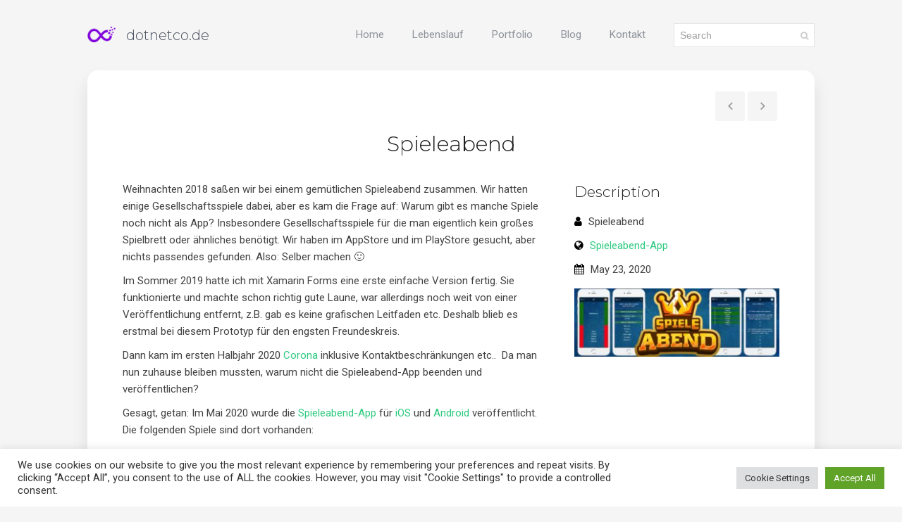

--- FILE ---
content_type: text/html; charset=UTF-8
request_url: https://dotnetco.de/project/spieleabend/
body_size: 14237
content:
<!DOCTYPE html>
<html lang="en-US" prefix="og: https://ogp.me/ns#">

<head>
    <meta charset="UTF-8">
    <meta name="viewport" content="width=device-width">
    <link rel="profile" href="http://gmpg.org/xfn/11">
    <link rel="pingback" href="https://dotnetco.de/xmlrpc.php">
    
<!-- Search Engine Optimization by Rank Math - https://rankmath.com/ -->
<title>Spieleabend - dotnetco.de</title>
<meta name="description" content="Weihnachten 2018 saßen wir bei einem gemütlichen Spieleabend zusammen. Wir hatten einige Gesellschaftsspiele dabei, aber es kam die Frage auf: Warum gibt es"/>
<meta name="robots" content="index, follow, max-snippet:-1, max-video-preview:-1, max-image-preview:large"/>
<link rel="canonical" href="https://dotnetco.de/project/spieleabend/" />
<meta property="og:locale" content="en_US" />
<meta property="og:type" content="article" />
<meta property="og:title" content="Spieleabend - dotnetco.de" />
<meta property="og:description" content="Weihnachten 2018 saßen wir bei einem gemütlichen Spieleabend zusammen. Wir hatten einige Gesellschaftsspiele dabei, aber es kam die Frage auf: Warum gibt es" />
<meta property="og:url" content="https://dotnetco.de/project/spieleabend/" />
<meta property="og:site_name" content="dotnetco.de" />
<meta property="og:updated_time" content="2023-04-03T15:43:09+01:00" />
<meta property="og:image" content="https://dotnetco.de/wp-content/uploads/2020/05/Logo-Screenshots-min.jpg" />
<meta property="og:image:secure_url" content="https://dotnetco.de/wp-content/uploads/2020/05/Logo-Screenshots-min.jpg" />
<meta property="og:image:width" content="1920" />
<meta property="og:image:height" content="640" />
<meta property="og:image:alt" content="Spieleabend App" />
<meta property="og:image:type" content="image/jpeg" />
<meta name="twitter:card" content="summary_large_image" />
<meta name="twitter:title" content="Spieleabend - dotnetco.de" />
<meta name="twitter:description" content="Weihnachten 2018 saßen wir bei einem gemütlichen Spieleabend zusammen. Wir hatten einige Gesellschaftsspiele dabei, aber es kam die Frage auf: Warum gibt es" />
<meta name="twitter:image" content="https://dotnetco.de/wp-content/uploads/2020/05/Logo-Screenshots-min.jpg" />
<!-- /Rank Math WordPress SEO plugin -->

<link rel='dns-prefetch' href='//www.google.com' />
<link rel='dns-prefetch' href='//fonts.googleapis.com' />
<link rel='dns-prefetch' href='//www.googletagmanager.com' />
<link rel="alternate" type="application/rss+xml" title="dotnetco.de &raquo; Feed" href="https://dotnetco.de/feed/" />
<link rel="alternate" type="application/rss+xml" title="dotnetco.de &raquo; Comments Feed" href="https://dotnetco.de/comments/feed/" />
<link rel="alternate" title="oEmbed (JSON)" type="application/json+oembed" href="https://dotnetco.de/wp-json/oembed/1.0/embed?url=https%3A%2F%2Fdotnetco.de%2Fproject%2Fspieleabend%2F" />
<link rel="alternate" title="oEmbed (XML)" type="text/xml+oembed" href="https://dotnetco.de/wp-json/oembed/1.0/embed?url=https%3A%2F%2Fdotnetco.de%2Fproject%2Fspieleabend%2F&#038;format=xml" />
<style id='wp-img-auto-sizes-contain-inline-css' type='text/css'>
img:is([sizes=auto i],[sizes^="auto," i]){contain-intrinsic-size:3000px 1500px}
/*# sourceURL=wp-img-auto-sizes-contain-inline-css */
</style>
<link rel='stylesheet' id='hugeit-lightbox-css-css' href='https://dotnetco.de/wp-content/plugins/lightbox/css/frontend/lightbox.css?ver=6.9' type='text/css' media='all' />
<style id='wp-emoji-styles-inline-css' type='text/css'>

	img.wp-smiley, img.emoji {
		display: inline !important;
		border: none !important;
		box-shadow: none !important;
		height: 1em !important;
		width: 1em !important;
		margin: 0 0.07em !important;
		vertical-align: -0.1em !important;
		background: none !important;
		padding: 0 !important;
	}
/*# sourceURL=wp-emoji-styles-inline-css */
</style>
<style id='wp-block-library-inline-css' type='text/css'>
:root{--wp-block-synced-color:#7a00df;--wp-block-synced-color--rgb:122,0,223;--wp-bound-block-color:var(--wp-block-synced-color);--wp-editor-canvas-background:#ddd;--wp-admin-theme-color:#007cba;--wp-admin-theme-color--rgb:0,124,186;--wp-admin-theme-color-darker-10:#006ba1;--wp-admin-theme-color-darker-10--rgb:0,107,160.5;--wp-admin-theme-color-darker-20:#005a87;--wp-admin-theme-color-darker-20--rgb:0,90,135;--wp-admin-border-width-focus:2px}@media (min-resolution:192dpi){:root{--wp-admin-border-width-focus:1.5px}}.wp-element-button{cursor:pointer}:root .has-very-light-gray-background-color{background-color:#eee}:root .has-very-dark-gray-background-color{background-color:#313131}:root .has-very-light-gray-color{color:#eee}:root .has-very-dark-gray-color{color:#313131}:root .has-vivid-green-cyan-to-vivid-cyan-blue-gradient-background{background:linear-gradient(135deg,#00d084,#0693e3)}:root .has-purple-crush-gradient-background{background:linear-gradient(135deg,#34e2e4,#4721fb 50%,#ab1dfe)}:root .has-hazy-dawn-gradient-background{background:linear-gradient(135deg,#faaca8,#dad0ec)}:root .has-subdued-olive-gradient-background{background:linear-gradient(135deg,#fafae1,#67a671)}:root .has-atomic-cream-gradient-background{background:linear-gradient(135deg,#fdd79a,#004a59)}:root .has-nightshade-gradient-background{background:linear-gradient(135deg,#330968,#31cdcf)}:root .has-midnight-gradient-background{background:linear-gradient(135deg,#020381,#2874fc)}:root{--wp--preset--font-size--normal:16px;--wp--preset--font-size--huge:42px}.has-regular-font-size{font-size:1em}.has-larger-font-size{font-size:2.625em}.has-normal-font-size{font-size:var(--wp--preset--font-size--normal)}.has-huge-font-size{font-size:var(--wp--preset--font-size--huge)}:root .has-text-align-center{text-align:center}:root .has-text-align-left{text-align:left}:root .has-text-align-right{text-align:right}.has-fit-text{white-space:nowrap!important}#end-resizable-editor-section{display:none}.aligncenter{clear:both}.items-justified-left{justify-content:flex-start}.items-justified-center{justify-content:center}.items-justified-right{justify-content:flex-end}.items-justified-space-between{justify-content:space-between}.screen-reader-text{word-wrap:normal!important;border:0;clip-path:inset(50%);height:1px;margin:-1px;overflow:hidden;padding:0;position:absolute;width:1px}.screen-reader-text:focus{background-color:#ddd;clip-path:none;color:#444;display:block;font-size:1em;height:auto;left:5px;line-height:normal;padding:15px 23px 14px;text-decoration:none;top:5px;width:auto;z-index:100000}html :where(.has-border-color){border-style:solid}html :where([style*=border-top-color]){border-top-style:solid}html :where([style*=border-right-color]){border-right-style:solid}html :where([style*=border-bottom-color]){border-bottom-style:solid}html :where([style*=border-left-color]){border-left-style:solid}html :where([style*=border-width]){border-style:solid}html :where([style*=border-top-width]){border-top-style:solid}html :where([style*=border-right-width]){border-right-style:solid}html :where([style*=border-bottom-width]){border-bottom-style:solid}html :where([style*=border-left-width]){border-left-style:solid}html :where(img[class*=wp-image-]){height:auto;max-width:100%}:where(figure){margin:0 0 1em}html :where(.is-position-sticky){--wp-admin--admin-bar--position-offset:var(--wp-admin--admin-bar--height,0px)}@media screen and (max-width:600px){html :where(.is-position-sticky){--wp-admin--admin-bar--position-offset:0px}}

/*# sourceURL=wp-block-library-inline-css */
</style><style id='global-styles-inline-css' type='text/css'>
:root{--wp--preset--aspect-ratio--square: 1;--wp--preset--aspect-ratio--4-3: 4/3;--wp--preset--aspect-ratio--3-4: 3/4;--wp--preset--aspect-ratio--3-2: 3/2;--wp--preset--aspect-ratio--2-3: 2/3;--wp--preset--aspect-ratio--16-9: 16/9;--wp--preset--aspect-ratio--9-16: 9/16;--wp--preset--color--black: #000000;--wp--preset--color--cyan-bluish-gray: #abb8c3;--wp--preset--color--white: #ffffff;--wp--preset--color--pale-pink: #f78da7;--wp--preset--color--vivid-red: #cf2e2e;--wp--preset--color--luminous-vivid-orange: #ff6900;--wp--preset--color--luminous-vivid-amber: #fcb900;--wp--preset--color--light-green-cyan: #7bdcb5;--wp--preset--color--vivid-green-cyan: #00d084;--wp--preset--color--pale-cyan-blue: #8ed1fc;--wp--preset--color--vivid-cyan-blue: #0693e3;--wp--preset--color--vivid-purple: #9b51e0;--wp--preset--gradient--vivid-cyan-blue-to-vivid-purple: linear-gradient(135deg,rgb(6,147,227) 0%,rgb(155,81,224) 100%);--wp--preset--gradient--light-green-cyan-to-vivid-green-cyan: linear-gradient(135deg,rgb(122,220,180) 0%,rgb(0,208,130) 100%);--wp--preset--gradient--luminous-vivid-amber-to-luminous-vivid-orange: linear-gradient(135deg,rgb(252,185,0) 0%,rgb(255,105,0) 100%);--wp--preset--gradient--luminous-vivid-orange-to-vivid-red: linear-gradient(135deg,rgb(255,105,0) 0%,rgb(207,46,46) 100%);--wp--preset--gradient--very-light-gray-to-cyan-bluish-gray: linear-gradient(135deg,rgb(238,238,238) 0%,rgb(169,184,195) 100%);--wp--preset--gradient--cool-to-warm-spectrum: linear-gradient(135deg,rgb(74,234,220) 0%,rgb(151,120,209) 20%,rgb(207,42,186) 40%,rgb(238,44,130) 60%,rgb(251,105,98) 80%,rgb(254,248,76) 100%);--wp--preset--gradient--blush-light-purple: linear-gradient(135deg,rgb(255,206,236) 0%,rgb(152,150,240) 100%);--wp--preset--gradient--blush-bordeaux: linear-gradient(135deg,rgb(254,205,165) 0%,rgb(254,45,45) 50%,rgb(107,0,62) 100%);--wp--preset--gradient--luminous-dusk: linear-gradient(135deg,rgb(255,203,112) 0%,rgb(199,81,192) 50%,rgb(65,88,208) 100%);--wp--preset--gradient--pale-ocean: linear-gradient(135deg,rgb(255,245,203) 0%,rgb(182,227,212) 50%,rgb(51,167,181) 100%);--wp--preset--gradient--electric-grass: linear-gradient(135deg,rgb(202,248,128) 0%,rgb(113,206,126) 100%);--wp--preset--gradient--midnight: linear-gradient(135deg,rgb(2,3,129) 0%,rgb(40,116,252) 100%);--wp--preset--font-size--small: 13px;--wp--preset--font-size--medium: 20px;--wp--preset--font-size--large: 36px;--wp--preset--font-size--x-large: 42px;--wp--preset--spacing--20: 0.44rem;--wp--preset--spacing--30: 0.67rem;--wp--preset--spacing--40: 1rem;--wp--preset--spacing--50: 1.5rem;--wp--preset--spacing--60: 2.25rem;--wp--preset--spacing--70: 3.38rem;--wp--preset--spacing--80: 5.06rem;--wp--preset--shadow--natural: 6px 6px 9px rgba(0, 0, 0, 0.2);--wp--preset--shadow--deep: 12px 12px 50px rgba(0, 0, 0, 0.4);--wp--preset--shadow--sharp: 6px 6px 0px rgba(0, 0, 0, 0.2);--wp--preset--shadow--outlined: 6px 6px 0px -3px rgb(255, 255, 255), 6px 6px rgb(0, 0, 0);--wp--preset--shadow--crisp: 6px 6px 0px rgb(0, 0, 0);}:where(.is-layout-flex){gap: 0.5em;}:where(.is-layout-grid){gap: 0.5em;}body .is-layout-flex{display: flex;}.is-layout-flex{flex-wrap: wrap;align-items: center;}.is-layout-flex > :is(*, div){margin: 0;}body .is-layout-grid{display: grid;}.is-layout-grid > :is(*, div){margin: 0;}:where(.wp-block-columns.is-layout-flex){gap: 2em;}:where(.wp-block-columns.is-layout-grid){gap: 2em;}:where(.wp-block-post-template.is-layout-flex){gap: 1.25em;}:where(.wp-block-post-template.is-layout-grid){gap: 1.25em;}.has-black-color{color: var(--wp--preset--color--black) !important;}.has-cyan-bluish-gray-color{color: var(--wp--preset--color--cyan-bluish-gray) !important;}.has-white-color{color: var(--wp--preset--color--white) !important;}.has-pale-pink-color{color: var(--wp--preset--color--pale-pink) !important;}.has-vivid-red-color{color: var(--wp--preset--color--vivid-red) !important;}.has-luminous-vivid-orange-color{color: var(--wp--preset--color--luminous-vivid-orange) !important;}.has-luminous-vivid-amber-color{color: var(--wp--preset--color--luminous-vivid-amber) !important;}.has-light-green-cyan-color{color: var(--wp--preset--color--light-green-cyan) !important;}.has-vivid-green-cyan-color{color: var(--wp--preset--color--vivid-green-cyan) !important;}.has-pale-cyan-blue-color{color: var(--wp--preset--color--pale-cyan-blue) !important;}.has-vivid-cyan-blue-color{color: var(--wp--preset--color--vivid-cyan-blue) !important;}.has-vivid-purple-color{color: var(--wp--preset--color--vivid-purple) !important;}.has-black-background-color{background-color: var(--wp--preset--color--black) !important;}.has-cyan-bluish-gray-background-color{background-color: var(--wp--preset--color--cyan-bluish-gray) !important;}.has-white-background-color{background-color: var(--wp--preset--color--white) !important;}.has-pale-pink-background-color{background-color: var(--wp--preset--color--pale-pink) !important;}.has-vivid-red-background-color{background-color: var(--wp--preset--color--vivid-red) !important;}.has-luminous-vivid-orange-background-color{background-color: var(--wp--preset--color--luminous-vivid-orange) !important;}.has-luminous-vivid-amber-background-color{background-color: var(--wp--preset--color--luminous-vivid-amber) !important;}.has-light-green-cyan-background-color{background-color: var(--wp--preset--color--light-green-cyan) !important;}.has-vivid-green-cyan-background-color{background-color: var(--wp--preset--color--vivid-green-cyan) !important;}.has-pale-cyan-blue-background-color{background-color: var(--wp--preset--color--pale-cyan-blue) !important;}.has-vivid-cyan-blue-background-color{background-color: var(--wp--preset--color--vivid-cyan-blue) !important;}.has-vivid-purple-background-color{background-color: var(--wp--preset--color--vivid-purple) !important;}.has-black-border-color{border-color: var(--wp--preset--color--black) !important;}.has-cyan-bluish-gray-border-color{border-color: var(--wp--preset--color--cyan-bluish-gray) !important;}.has-white-border-color{border-color: var(--wp--preset--color--white) !important;}.has-pale-pink-border-color{border-color: var(--wp--preset--color--pale-pink) !important;}.has-vivid-red-border-color{border-color: var(--wp--preset--color--vivid-red) !important;}.has-luminous-vivid-orange-border-color{border-color: var(--wp--preset--color--luminous-vivid-orange) !important;}.has-luminous-vivid-amber-border-color{border-color: var(--wp--preset--color--luminous-vivid-amber) !important;}.has-light-green-cyan-border-color{border-color: var(--wp--preset--color--light-green-cyan) !important;}.has-vivid-green-cyan-border-color{border-color: var(--wp--preset--color--vivid-green-cyan) !important;}.has-pale-cyan-blue-border-color{border-color: var(--wp--preset--color--pale-cyan-blue) !important;}.has-vivid-cyan-blue-border-color{border-color: var(--wp--preset--color--vivid-cyan-blue) !important;}.has-vivid-purple-border-color{border-color: var(--wp--preset--color--vivid-purple) !important;}.has-vivid-cyan-blue-to-vivid-purple-gradient-background{background: var(--wp--preset--gradient--vivid-cyan-blue-to-vivid-purple) !important;}.has-light-green-cyan-to-vivid-green-cyan-gradient-background{background: var(--wp--preset--gradient--light-green-cyan-to-vivid-green-cyan) !important;}.has-luminous-vivid-amber-to-luminous-vivid-orange-gradient-background{background: var(--wp--preset--gradient--luminous-vivid-amber-to-luminous-vivid-orange) !important;}.has-luminous-vivid-orange-to-vivid-red-gradient-background{background: var(--wp--preset--gradient--luminous-vivid-orange-to-vivid-red) !important;}.has-very-light-gray-to-cyan-bluish-gray-gradient-background{background: var(--wp--preset--gradient--very-light-gray-to-cyan-bluish-gray) !important;}.has-cool-to-warm-spectrum-gradient-background{background: var(--wp--preset--gradient--cool-to-warm-spectrum) !important;}.has-blush-light-purple-gradient-background{background: var(--wp--preset--gradient--blush-light-purple) !important;}.has-blush-bordeaux-gradient-background{background: var(--wp--preset--gradient--blush-bordeaux) !important;}.has-luminous-dusk-gradient-background{background: var(--wp--preset--gradient--luminous-dusk) !important;}.has-pale-ocean-gradient-background{background: var(--wp--preset--gradient--pale-ocean) !important;}.has-electric-grass-gradient-background{background: var(--wp--preset--gradient--electric-grass) !important;}.has-midnight-gradient-background{background: var(--wp--preset--gradient--midnight) !important;}.has-small-font-size{font-size: var(--wp--preset--font-size--small) !important;}.has-medium-font-size{font-size: var(--wp--preset--font-size--medium) !important;}.has-large-font-size{font-size: var(--wp--preset--font-size--large) !important;}.has-x-large-font-size{font-size: var(--wp--preset--font-size--x-large) !important;}
/*# sourceURL=global-styles-inline-css */
</style>

<style id='classic-theme-styles-inline-css' type='text/css'>
.wp-block-button__link{background-color:#32373c;border-radius:9999px;box-shadow:none;color:#fff;font-size:1.125em;padding:calc(.667em + 2px) calc(1.333em + 2px);text-decoration:none}.wp-block-file__button{background:#32373c;color:#fff}.wp-block-accordion-heading{margin:0}.wp-block-accordion-heading__toggle{background-color:inherit!important;color:inherit!important}.wp-block-accordion-heading__toggle:not(:focus-visible){outline:none}.wp-block-accordion-heading__toggle:focus,.wp-block-accordion-heading__toggle:hover{background-color:inherit!important;border:none;box-shadow:none;color:inherit;padding:var(--wp--preset--spacing--20,1em) 0;text-decoration:none}.wp-block-accordion-heading__toggle:focus-visible{outline:auto;outline-offset:0}
/*# sourceURL=https://dotnetco.de/wp-content/plugins/gutenberg/build/styles/block-library/classic.css */
</style>
<link rel='stylesheet' id='contact-form-7-css' href='https://dotnetco.de/wp-content/plugins/contact-form-7/includes/css/styles.css?ver=6.1.4' type='text/css' media='all' />
<link rel='stylesheet' id='cookie-law-info-css' href='https://dotnetco.de/wp-content/plugins/cookie-law-info/legacy/public/css/cookie-law-info-public.css?ver=3.3.8' type='text/css' media='all' />
<link rel='stylesheet' id='cookie-law-info-gdpr-css' href='https://dotnetco.de/wp-content/plugins/cookie-law-info/legacy/public/css/cookie-law-info-gdpr.css?ver=3.3.8' type='text/css' media='all' />
<link rel='stylesheet' id='crp-style-rounded-thumbs-css' href='https://dotnetco.de/wp-content/plugins/contextual-related-posts/css/rounded-thumbs.min.css?ver=4.1.0' type='text/css' media='all' />
<style id='crp-style-rounded-thumbs-inline-css' type='text/css'>

			.crp_related.crp-rounded-thumbs a {
				width: 150px;
                height: 150px;
				text-decoration: none;
			}
			.crp_related.crp-rounded-thumbs img {
				max-width: 150px;
				margin: auto;
			}
			.crp_related.crp-rounded-thumbs .crp_title {
				width: 100%;
			}
			
/*# sourceURL=crp-style-rounded-thumbs-inline-css */
</style>
<link rel='stylesheet' id='fw-ext-builder-frontend-grid-css' href='https://dotnetco.de/wp-content/plugins/unyson/framework/extensions/builder/static/css/frontend-grid.css?ver=1.2.12' type='text/css' media='all' />
<link rel='stylesheet' id='fw-ext-forms-default-styles-css' href='https://dotnetco.de/wp-content/plugins/unyson/framework/extensions/forms/static/css/frontend.css?ver=2.7.31' type='text/css' media='all' />
<link rel='stylesheet' id='font-awesome-css' href='https://dotnetco.de/wp-content/plugins/unyson/framework/static/libs/font-awesome/css/font-awesome.min.css?ver=2.7.31' type='text/css' media='all' />
<link rel='stylesheet' id='bootstrap-css' href='https://dotnetco.de/wp-content/themes/aveo/css/bootstrap.min.css?ver=3.3.7' type='text/css' media='all' />
<link rel='stylesheet' id='normalize-css' href='https://dotnetco.de/wp-content/themes/aveo/css/normalize.css?ver=1.0' type='text/css' media='all' />
<link rel='stylesheet' id='owl-carousel-css' href='https://dotnetco.de/wp-content/themes/aveo/css/owl.carousel.css?ver=2.0' type='text/css' media='all' />
<link rel='stylesheet' id='transition-animations-css' href='https://dotnetco.de/wp-content/themes/aveo/css/transition-animations.css?ver=1.3.0' type='text/css' media='all' />
<link rel='stylesheet' id='animate-css' href='https://dotnetco.de/wp-content/themes/aveo/css/animate.css?ver=1.0' type='text/css' media='all' />
<link rel='stylesheet' id='magnific-popup-css' href='https://dotnetco.de/wp-content/themes/aveo/css/magnific-popup.css?ver=1.1.0' type='text/css' media='all' />
<link rel='stylesheet' id='material-design-iconic-font-css' href='https://dotnetco.de/wp-content/themes/aveo/css/material-design-iconic-font/css/material-design-iconic-font.min.css?ver=1.0' type='text/css' media='all' />
<link rel='stylesheet' id='dashicons-css' href='https://dotnetco.de/wp-includes/css/dashicons.min.css?ver=6.9' type='text/css' media='all' />
<link rel='stylesheet' id='fw-option-type-icon-v2-pack-linecons-css' href='https://dotnetco.de/wp-content/plugins/unyson/framework/static/libs/linecons/css/linecons.css?ver=2.7.31' type='text/css' media='all' />
<link rel='stylesheet' id='fw-option-type-icon-v2-pack-font-awesome-css' href='https://dotnetco.de/wp-content/plugins/unyson/framework/static/libs/font-awesome/css/font-awesome.min.css?ver=2.7.31' type='text/css' media='all' />
<link rel='stylesheet' id='fw-option-type-icon-v2-pack-entypo-css' href='https://dotnetco.de/wp-content/plugins/unyson/framework/static/libs/entypo/css/entypo.css?ver=2.7.31' type='text/css' media='all' />
<link rel='stylesheet' id='fw-option-type-icon-v2-pack-linearicons-css' href='https://dotnetco.de/wp-content/plugins/unyson/framework/static/libs/lnr/css/lnr.css?ver=2.7.31' type='text/css' media='all' />
<link rel='stylesheet' id='fw-option-type-icon-v2-pack-typicons-css' href='https://dotnetco.de/wp-content/plugins/unyson/framework/static/libs/typcn/css/typcn.css?ver=2.7.31' type='text/css' media='all' />
<link rel='stylesheet' id='fw-option-type-icon-v2-pack-unycon-css' href='https://dotnetco.de/wp-content/plugins/unyson/framework/static/libs/unycon/unycon.css?ver=2.7.31' type='text/css' media='all' />
<link rel='stylesheet' id='fw-option-type-icon-v2-pack-my_pack-css' href='https://dotnetco.de/wp-content/themes/aveo/css/material-design-iconic-font/css/material-design-iconic-font.css?ver=2.7.31' type='text/css' media='all' />
<link rel='stylesheet' id='aveo-main-styles-css' href='https://dotnetco.de/wp-content/themes/aveo/css/main.css?ver=1.4.4' type='text/css' media='all' />
<link rel='stylesheet' id='aveo-customization-css' href='https://dotnetco.de/wp-content/themes/aveo/css/customization.css?ver=1.4.4' type='text/css' media='all' />
<style id='aveo-customization-inline-css' type='text/css'>

    .header .header-content,
    .pt-page,
    .single-page-content .content-area {
        max-width: 1032px;
    }

    .pt-page .section-inner,
    .single-page-content .content-area {
        border-radius: 15px;
    }
    body,
    p {
        font-family: , Helvetica, sans-serif;
        font-weight: 100;
        font-style: normal;
        color: #424242;
    }

    .form-control,
    .form-control:focus,
    .has-error .form-control,
    .has-error .form-control:focus,
    .testimonial-author,
    .form-control,
    .form-control:focus,
    .has-error .form-control,
    .has-error .form-control:focus,
    .testimonial-author {
        font-family: , Helvetica, sans-serif;
    }

    h1, h2, h3, h4, h5, h6 {
        font-family: , Helvetica, sans-serif;
        font-weight: 100;
        font-style: normal;
        color: #212121;
    }

    h1 {
        font-size: 30px;
        color: #212121;
    }
    h2 {
        font-size: 24px;
        color: #212121;
    }
    h3 {
        font-size: 18px;
        color: #212121;
    }
    h4 {
        font-size: 15px;
        color: #212121;
    }
    h5 {
        font-size: 13px;
        color: #212121;
    }
    h6 {
        font-size: 11px;
        color: #212121;
    }

    .site-title {
        font-family: , Helvetica, sans-serif;
        font-weight: 100;
        font-style: normal;
    }

    @media only screen and (min-width: 991px) {
      .site-main-menu li a, .site-main-menu li a:hover {
        color: #49515d;
      }

      .header.sticked .site-main-menu li a, .header.sticked .site-main-menu li a:hover {
        color: #49515d;
      }
    }
    .header .logo img {
    
        height: 40px;
        max-height: 40px;
        
        width: 40px;
        
    }
    
    @media only screen and (min-width: 991px) {
        .site-title {
            color: #49515d;
        }

        .header.sticked .site-title {
            color: #49515d;
        }
    }
    
    body {
        background-color: #f5f5f5;
    }

    @media only screen and (min-width: 991px) {
        .header.sticked {
            background-color: #ffffff;
        }
    }

    .btn-primary,
    .btn-primary:hover,
    .btn-primary:focus,
    button, input[type="button"], input[type="submit"],
    .site-main-menu > li > a:after,
    .timeline-item:after,
    .skill-percentage,
    .service-icon,
    .lm-pricing .lm-package-wrap.highlight-col .lm-heading-row span:after,
    .portfolio-filters li.active a,
    .portfolio-filters li.active a:hover,
    .testimonials.owl-carousel .owl-nav .owl-prev:hover,
    .testimonials.owl-carousel .owl-nav .owl-next:hover,
    .clients.owl-carousel .owl-nav .owl-prev:hover,
    .clients.owl-carousel .owl-nav .owl-next:hover,
    .share-buttons a:hover,
    .fw-pricing .fw-package-wrap.highlight-col .fw-heading-row span:after,
    .cat-links li a,
    .cat-links li a:hover,
    .post-navigation .meta-nav:hover,
    .calendar_wrap td#today,
    .nothing-found p,
    .form-control + .form-control-border,
    .blog-sidebar .sidebar-title h4:after {
        background-color: #000000;
    }

    .content-page-with-sidebar .blog-sidebar {
        background-color: #fbfbfb;
    }

    @media only screen and (max-width: 991px) {
      .header {
        background-color: #000000;
      }
      .mobile-header {
        background-color: #000000;
      }
    }
    
    a,
    .form-group-with-icon.form-group-focus i,
    .site-title span,
    .header-search button:hover,
    .header-search button:focus,
    .block-title h3 span,
    .header-search button:hover,
    .header-search button:focus,
    .timeline-item .item-period,
    .fun-fact-block .fun-value,
    .blog-card .post-date span,
    .info-block-w-icon i,
    .ajax-page-nav > div.nav-item a:hover,
    .project-general-info .fa,
    .portfolio-page-nav > div.nav-item a:hover,
    .comment-author a:hover,
    .comment-list .pingback a:hover,
    .comment-list .trackback a:hover,
    .comment-metadata a:hover,
    .comment-reply-title small a:hover,
    .entry-title a:hover,
    .entry-meta a:hover,
    .entry-content .edit-link a:hover,
    .post-navigation a:hover,
    .image-navigation a:hover,
    .lmpixels-arrows-nav > div:hover i {
        color: #000000;
    }

    .start-page-content .page-header .title-block h2 {
        color: #ffffff;
    }

    .start-page-content .page-header .title-block .sp-subtitle {
        color: #ffffff;
    }

    a {
        color: #2eca7f;
    }

    a:hover {
        color: #ff9800;
    }
    
    .border-top,
    .border-bottom,
    .timeline-item,
    .timeline-item:before,
    blockquote,
    .page-links a:hover,
    .paging-navigation .page-numbers.current,
    .paging-navigation a:hover {
        border-color: #000000;
    }

    .testimonial-content .testimonial-text,
    .preloader-spinner:after {
        border-top-color: #000000;
    }
    
    .section-inner > .page-header,
    .content-area > .page-header {
        background-color: #AA00FF;
    
        background-image: url(//dotnetco.de/wp-content/uploads/2020/01/Aveo-Main-Background.png);
        
    }
    
    .page-header h2 {
        color: #ffffff;
        font-size: 44px;
        font-family: Montserrat, Helvetica, sans-serif;
        font-weight: 100;
        font-style: normal;
        letter-spacing: 0px;
    
        text-align: center;
        
    }
    
    .page-content,
    .custom-page-content .page-content,
    .portfolio-page-content,
    .content-page-with-sidebar .page-content,
    .start-page-content .page-content,
    .single-page-content .content-area .page-content {
        background-color: rgba(255, 255, 255, 1);
    }
    
    .portfolio-grid figure .portfolio-preview-desc .portfolio-preview-desc-inner {
        background-color: rgba(46, 202, 127, 1);
    }

    .portfolio-grid figure:nth-child(even) .portfolio-preview-desc .portfolio-preview-desc-inner {
        background-color: rgba(158, 81, 243, 1);
    }
    
/*# sourceURL=aveo-customization-inline-css */
</style>
<link rel='stylesheet' id='enlighterjs-css' href='https://dotnetco.de/wp-content/plugins/enlighter/cache/enlighterjs.min.css?ver=LL7oohGEgiTbDiQ' type='text/css' media='all' />
<link rel='stylesheet' id='aveo-google-fonts-css' href='https://fonts.googleapis.com/css?family=Montserrat:300,regular,600%7CRoboto:regular,italic,600,700,700italic' type='text/css' media='all' />
<script type="text/javascript" src="https://dotnetco.de/wp-includes/js/jquery/jquery.min.js?ver=3.7.1" id="jquery-core-js"></script>
<script type="text/javascript" src="https://dotnetco.de/wp-includes/js/jquery/jquery-migrate.min.js?ver=3.4.1" id="jquery-migrate-js"></script>
<script type="text/javascript" src="https://dotnetco.de/wp-content/plugins/lightbox/js/frontend/froogaloop2.min.js?ver=6.9" id="hugeit-froogaloop-js-js"></script>
<script type="text/javascript" id="cookie-law-info-js-extra">
/* <![CDATA[ */
var Cli_Data = {"nn_cookie_ids":[],"cookielist":[],"non_necessary_cookies":[],"ccpaEnabled":"","ccpaRegionBased":"","ccpaBarEnabled":"","strictlyEnabled":["necessary","obligatoire"],"ccpaType":"gdpr","js_blocking":"1","custom_integration":"","triggerDomRefresh":"","secure_cookies":""};
var cli_cookiebar_settings = {"animate_speed_hide":"500","animate_speed_show":"500","background":"#FFF","border":"#b1a6a6c2","border_on":"","button_1_button_colour":"#61a229","button_1_button_hover":"#4e8221","button_1_link_colour":"#fff","button_1_as_button":"1","button_1_new_win":"","button_2_button_colour":"#333","button_2_button_hover":"#292929","button_2_link_colour":"#444","button_2_as_button":"","button_2_hidebar":"","button_3_button_colour":"#dedfe0","button_3_button_hover":"#b2b2b3","button_3_link_colour":"#333333","button_3_as_button":"1","button_3_new_win":"","button_4_button_colour":"#dedfe0","button_4_button_hover":"#b2b2b3","button_4_link_colour":"#333333","button_4_as_button":"1","button_7_button_colour":"#61a229","button_7_button_hover":"#4e8221","button_7_link_colour":"#fff","button_7_as_button":"1","button_7_new_win":"","font_family":"inherit","header_fix":"","notify_animate_hide":"1","notify_animate_show":"","notify_div_id":"#cookie-law-info-bar","notify_position_horizontal":"right","notify_position_vertical":"bottom","scroll_close":"","scroll_close_reload":"","accept_close_reload":"","reject_close_reload":"","showagain_tab":"","showagain_background":"#fff","showagain_border":"#000","showagain_div_id":"#cookie-law-info-again","showagain_x_position":"100px","text":"#333333","show_once_yn":"","show_once":"10000","logging_on":"","as_popup":"","popup_overlay":"1","bar_heading_text":"","cookie_bar_as":"banner","popup_showagain_position":"bottom-right","widget_position":"left"};
var log_object = {"ajax_url":"https://dotnetco.de/wp-admin/admin-ajax.php"};
//# sourceURL=cookie-law-info-js-extra
/* ]]> */
</script>
<script type="text/javascript" src="https://dotnetco.de/wp-content/plugins/cookie-law-info/legacy/public/js/cookie-law-info-public.js?ver=3.3.8" id="cookie-law-info-js"></script>
<link rel="https://api.w.org/" href="https://dotnetco.de/wp-json/" /><link rel="alternate" title="JSON" type="application/json" href="https://dotnetco.de/wp-json/wp/v2/fw-portfolio/6195" /><link rel="EditURI" type="application/rsd+xml" title="RSD" href="https://dotnetco.de/xmlrpc.php?rsd" />
<meta name="generator" content="WordPress 6.9" />
<link rel='shortlink' href='https://dotnetco.de/?p=6195' />
<meta name="generator" content="Site Kit by Google 1.168.0" />
<!-- Google AdSense meta tags added by Site Kit -->
<meta name="google-adsense-platform-account" content="ca-host-pub-2644536267352236">
<meta name="google-adsense-platform-domain" content="sitekit.withgoogle.com">
<!-- End Google AdSense meta tags added by Site Kit -->
<style>
	span.oe_textdirection { unicode-bidi: bidi-override; direction: rtl; }
	span.oe_displaynone { display: none; }
</style>
<link rel="icon" href="https://dotnetco.de/wp-content/uploads/2016/12/dotnetcodeSquare-150x150.png" sizes="32x32" />
<link rel="icon" href="https://dotnetco.de/wp-content/uploads/2016/12/dotnetcodeSquare-300x300.png" sizes="192x192" />
<link rel="apple-touch-icon" href="https://dotnetco.de/wp-content/uploads/2016/12/dotnetcodeSquare-300x300.png" />
<meta name="msapplication-TileImage" content="https://dotnetco.de/wp-content/uploads/2016/12/dotnetcodeSquare-300x300.png" />
<link rel='stylesheet' id='cookie-law-info-table-css' href='https://dotnetco.de/wp-content/plugins/cookie-law-info/legacy/public/css/cookie-law-info-table.css?ver=3.3.8' type='text/css' media='all' />
</head>

<body class="wp-singular fw-portfolio-template-default single single-fw-portfolio postid-6195 wp-theme-aveo masthead-fixed full-width singular">

<!-- Loading animation -->
<div class="preloader">
  <div class="preloader-animation">
    <div class="preloader-spinner">
    </div>
  </div>
</div>
<!-- /Loading animation -->

<div id="page" class="page-layout">

    <header id="site_header" class="header mobile-menu-hide">
        <div class="header-content clearfix">
                        <div class="logo mobile-hidden">
                <a href="https://dotnetco.de/">
                    <img src="//dotnetco.de/wp-content/uploads/2016/12/dotnetcodeSquare.png" alt="image">
                </a>
            </div>
            
                        <div class="site-title-block mobile-hidden">
                <a href="https://dotnetco.de/">
                                            <h1 class="site-title">dotnetco.de</h1>
                                    </a>
            </div>
            

            <!-- Navigation -->
            <div class="site-nav">
                <ul id="menu-classic-menu" class="aveo-classic-menu site-main-menu"><li id="menu-item-6308" class="menu-item menu-item-type-post_type menu-item-object-page menu-item-home menu-item-6308"><a href="https://dotnetco.de/">Home</a></li>
<li id="menu-item-6305" class="menu-item menu-item-type-post_type menu-item-object-page menu-item-6305"><a href="https://dotnetco.de/resume/">Lebenslauf</a></li>
<li id="menu-item-6307" class="menu-item menu-item-type-post_type menu-item-object-page menu-item-6307"><a href="https://dotnetco.de/portfolio/">Portfolio</a></li>
<li id="menu-item-6313" class="menu-item menu-item-type-post_type menu-item-object-page current_page_parent menu-item-6313"><a href="https://dotnetco.de/blog/">Blog</a></li>
<li id="menu-item-6306" class="menu-item menu-item-type-post_type menu-item-object-page menu-item-6306"><a href="https://dotnetco.de/contact/">Kontakt</a></li>
</ul>                                                <div class="header-search">
                            <form role="search" id="search-form" method="get" action="https://dotnetco.de/">
                                <input type="text" id="search" class="form-control" name="s" value="" placeholder="Search" required="required">
                                <button type="submit" id="search-submit" class="search-submit" title="Search">
                                    <i class="fa fa-search"></i>
                                </button>
                            </form>
                        </div>
                                                        </div>
            <!-- Navigation -->
        </div>
    </header>
    <!-- /Header -->

    <!-- Mobile Header -->
    <div class="mobile-header mobile-visible">
        <div class="mobile-logo-container">
                        <div class="mobile-header-image">
                <a href="https://dotnetco.de/">
                    <img src="//dotnetco.de/wp-content/uploads/2016/12/dotnetcodeSquare.png" alt="image">
                </a>
            </div>
            
            <div class="mobile-site-title">
                                                            dotnetco.de                                                </div>
        </div>

        <a class="menu-toggle mobile-visible">
            <i class="fa fa-bars"></i>
        </a>
    </div>
    <!-- /Mobile Header -->

<div id="main" class="site-main">
    <div id="main-content" class="single-page-content">
        <div id="primary" class="content-area">
										
						<article id="post-6195" class="post-6195 fw-portfolio type-fw-portfolio status-publish has-post-thumbnail hentry fw-portfolio-category-apps">

							<div class="entry-content">
			                    <div id="portfolio-page" class="portfolio-page-content">
			                        <div class="portfolio-page-wrapper">
			                            			
			<nav class="portfolio-page-nav">
				<div class="nav-item portfolio-page-prev-next">
																		<a href="https://dotnetco.de/project/toshare/" rel="next" >
													    <span class="meta-nav" title="ToShare"><i class="zmdi zmdi-chevron-left portfolio-nav-prev"></i></span>
							</a>
					
																		<a href="https://dotnetco.de/project/liveimtv/" rel="next" >
												    <span class="meta-nav" title="LiveimTV.de"><i class="zmdi zmdi-chevron-right portfolio-nav-next"></i></span>
						</a>
									</div>
							</nav>
		
			                            <div class="portfolio-page-title">
			                                <h1>Spieleabend</h1>			                            </div>

			                            				                            <div class="row">
				                            					                                <div class="col-sm-12 col-md-8 portfolio-block">
				                                				                                    
				                                    <p>Weihnachten 2018 saßen wir bei einem gemütlichen Spieleabend zusammen. Wir hatten einige Gesellschaftsspiele dabei, aber es kam die Frage auf: Warum gibt es manche Spiele noch nicht als App? Insbesondere Gesellschaftsspiele für die man eigentlich kein großes Spielbrett oder ähnliches benötigt. Wir haben im AppStore und im PlayStore gesucht, aber nichts passendes gefunden. Also: Selber machen 🙂</p>
<p>Im Sommer 2019 hatte ich mit Xamarin Forms eine erste einfache Version fertig. Sie funktionierte und machte schon richtig gute Laune, war allerdings noch weit von einer Veröffentlichung entfernt, z.B. gab es keine grafischen Leitfaden etc. Deshalb blieb es erstmal bei diesem Prototyp für den engsten Freundeskreis.</p>
<p>Dann kam im ersten Halbjahr 2020 <a href="https://de.wikipedia.org/wiki/SARS-CoV-2" target="_blank" rel="noopener">Corona</a> inklusive Kontaktbeschränkungen etc..&nbsp; Da man nun zuhause bleiben mussten, warum nicht die Spieleabend-App beenden und veröffentlichen?</p>
<p>Gesagt, getan: Im Mai 2020 wurde die <a href="https://spieleabend-app.de/" target="_blank" rel="noopener">Spieleabend-App</a> für <a href="https://apps.apple.com/de/app/spieleabend/id1466051604" target="_blank" rel="noopener">iOS</a> und <a href="https://play.google.com/store/apps/details?id=app.gesellschaftsspiele" target="_blank" rel="noopener">Android</a> veröffentlicht. Die folgenden Spiele sind dort vorhanden:</p>
<ul>
<li><strong>Ohne 5</strong>: Erkläre Deinen Mitspielern einen Begriff. Allerdings gibt es bei jedem Begriff 5 Wörter die Du nicht verwenden darfst.</li>
<li><strong>8 Richtige</strong>: 8 Begriffe müssen abwechselnd in die richtige Reihenfolge gebracht werden: Wer gewann die meisten Oscars? Welchese Gebäude ist höher? Welches Land hat mehr Einwohner? uvm.</li>
<li><strong>Alle 9</strong>: Zu einem Oberbegriff werden 9 weitere Begriffe gesucht. Kann das Team alle Begriffe erraten?</li>
</ul>
<p>Mit Release 1.3 kam im Juni ein weiteres Spiel hinzu:</p>
<ul>
<li><strong>10 Tipps</strong>: Du erhältst maximal 10 Tipps um den gesuchten Begriff zu erraten. Je weniger Tipps Du brauchst, desto mehr Punkte bekommt ihr.</li>
</ul>
<p>&nbsp;</p>				                                </div>

				                                				                                <div class="col-sm-12 col-md-4 portfolio-block">
				                                    				                                    <!-- Project Description -->
				                                    <div class="block-title">
				                                        			                                            <h3>Description</h3>
			                                            				                                    </div>
				                                    <ul class="project-general-info">
				                                        				                                            <li><p><i class="fa fa-user"></i> Spieleabend</p></li>
				                                        
				                                        				                                            <li><p><i class="fa fa-globe"></i> <a href="https://spieleabend-app.de" target="_blank">Spieleabend-App</a></p></li>
				                                        
				                                        				                                            <li><p><i class="fa fa-calendar"></i> May 23, 2020</p></li>
				                                        				                                    </ul>

				                                    			                                            <div class="text-justify"><p><a href="https://spieleabend-app.de"><img class="alignnone size-medium wp-image-6209" src="https://dotnetco.de/wp-content/uploads/2020/05/Logo-Screenshots-min-300x100.jpg" alt="Spieleabend App" width="300" height="100" /></a></p></div>
			                                        				                                    <!-- /Project Description -->

				                                    													<!-- /Tags -->

													<!-- Share Buttons -->
																										<!-- /Share Buttons -->
												</div>
																							</div>
										
			                        </div>
			                    </div>
			                </div>
			            </article>
							</div>
	</div>
</div>
    </div>
    	<script type="speculationrules">
{"prefetch":[{"source":"document","where":{"and":[{"href_matches":"/*"},{"not":{"href_matches":["/wp-*.php","/wp-admin/*","/wp-content/uploads/*","/wp-content/*","/wp-content/plugins/*","/wp-content/themes/aveo/*","/*\\?(.+)"]}},{"not":{"selector_matches":"a[rel~=\"nofollow\"]"}},{"not":{"selector_matches":".no-prefetch, .no-prefetch a"}}]},"eagerness":"conservative"}]}
</script>
<!--googleoff: all--><div id="cookie-law-info-bar" data-nosnippet="true"><span><div class="cli-bar-container cli-style-v2"><div class="cli-bar-message">We use cookies on our website to give you the most relevant experience by remembering your preferences and repeat visits. By clicking “Accept All”, you consent to the use of ALL the cookies. However, you may visit "Cookie Settings" to provide a controlled consent.</div><div class="cli-bar-btn_container"><a role='button' class="medium cli-plugin-button cli-plugin-main-button cli_settings_button" style="margin:0px 5px 0px 0px">Cookie Settings</a><a id="wt-cli-accept-all-btn" role='button' data-cli_action="accept_all" class="wt-cli-element medium cli-plugin-button wt-cli-accept-all-btn cookie_action_close_header cli_action_button">Accept All</a></div></div></span></div><div id="cookie-law-info-again" data-nosnippet="true"><span id="cookie_hdr_showagain">Manage consent</span></div><div class="cli-modal" data-nosnippet="true" id="cliSettingsPopup" tabindex="-1" role="dialog" aria-labelledby="cliSettingsPopup" aria-hidden="true">
  <div class="cli-modal-dialog" role="document">
	<div class="cli-modal-content cli-bar-popup">
		  <button type="button" class="cli-modal-close" id="cliModalClose">
			<svg class="" viewBox="0 0 24 24"><path d="M19 6.41l-1.41-1.41-5.59 5.59-5.59-5.59-1.41 1.41 5.59 5.59-5.59 5.59 1.41 1.41 5.59-5.59 5.59 5.59 1.41-1.41-5.59-5.59z"></path><path d="M0 0h24v24h-24z" fill="none"></path></svg>
			<span class="wt-cli-sr-only">Close</span>
		  </button>
		  <div class="cli-modal-body">
			<div class="cli-container-fluid cli-tab-container">
	<div class="cli-row">
		<div class="cli-col-12 cli-align-items-stretch cli-px-0">
			<div class="cli-privacy-overview">
				<h4>Privacy Overview</h4>				<div class="cli-privacy-content">
					<div class="cli-privacy-content-text">This website uses cookies to improve your experience while you navigate through the website. Out of these, the cookies that are categorized as necessary are stored on your browser as they are essential for the working of basic functionalities of the website. We also use third-party cookies that help us analyze and understand how you use this website. These cookies will be stored in your browser only with your consent. You also have the option to opt-out of these cookies. But opting out of some of these cookies may affect your browsing experience.</div>
				</div>
				<a class="cli-privacy-readmore" aria-label="Show more" role="button" data-readmore-text="Show more" data-readless-text="Show less"></a>			</div>
		</div>
		<div class="cli-col-12 cli-align-items-stretch cli-px-0 cli-tab-section-container">
												<div class="cli-tab-section">
						<div class="cli-tab-header">
							<a role="button" tabindex="0" class="cli-nav-link cli-settings-mobile" data-target="necessary" data-toggle="cli-toggle-tab">
								Necessary							</a>
															<div class="wt-cli-necessary-checkbox">
									<input type="checkbox" class="cli-user-preference-checkbox"  id="wt-cli-checkbox-necessary" data-id="checkbox-necessary" checked="checked"  />
									<label class="form-check-label" for="wt-cli-checkbox-necessary">Necessary</label>
								</div>
								<span class="cli-necessary-caption">Always Enabled</span>
													</div>
						<div class="cli-tab-content">
							<div class="cli-tab-pane cli-fade" data-id="necessary">
								<div class="wt-cli-cookie-description">
									Necessary cookies are absolutely essential for the website to function properly. These cookies ensure basic functionalities and security features of the website, anonymously.
<table class="cookielawinfo-row-cat-table cookielawinfo-winter"><thead><tr><th class="cookielawinfo-column-1">Cookie</th><th class="cookielawinfo-column-3">Duration</th><th class="cookielawinfo-column-4">Description</th></tr></thead><tbody><tr class="cookielawinfo-row"><td class="cookielawinfo-column-1">cookielawinfo-checkbox-analytics</td><td class="cookielawinfo-column-3">11 months</td><td class="cookielawinfo-column-4">This cookie is set by GDPR Cookie Consent plugin. The cookie is used to store the user consent for the cookies in the category "Analytics".</td></tr><tr class="cookielawinfo-row"><td class="cookielawinfo-column-1">cookielawinfo-checkbox-functional</td><td class="cookielawinfo-column-3">11 months</td><td class="cookielawinfo-column-4">The cookie is set by GDPR cookie consent to record the user consent for the cookies in the category "Functional".</td></tr><tr class="cookielawinfo-row"><td class="cookielawinfo-column-1">cookielawinfo-checkbox-necessary</td><td class="cookielawinfo-column-3">11 months</td><td class="cookielawinfo-column-4">This cookie is set by GDPR Cookie Consent plugin. The cookies is used to store the user consent for the cookies in the category "Necessary".</td></tr><tr class="cookielawinfo-row"><td class="cookielawinfo-column-1">cookielawinfo-checkbox-others</td><td class="cookielawinfo-column-3">11 months</td><td class="cookielawinfo-column-4">This cookie is set by GDPR Cookie Consent plugin. The cookie is used to store the user consent for the cookies in the category "Other.</td></tr><tr class="cookielawinfo-row"><td class="cookielawinfo-column-1">cookielawinfo-checkbox-performance</td><td class="cookielawinfo-column-3">11 months</td><td class="cookielawinfo-column-4">This cookie is set by GDPR Cookie Consent plugin. The cookie is used to store the user consent for the cookies in the category "Performance".</td></tr><tr class="cookielawinfo-row"><td class="cookielawinfo-column-1">viewed_cookie_policy</td><td class="cookielawinfo-column-3">11 months</td><td class="cookielawinfo-column-4">The cookie is set by the GDPR Cookie Consent plugin and is used to store whether or not user has consented to the use of cookies. It does not store any personal data.</td></tr></tbody></table>								</div>
							</div>
						</div>
					</div>
																	<div class="cli-tab-section">
						<div class="cli-tab-header">
							<a role="button" tabindex="0" class="cli-nav-link cli-settings-mobile" data-target="functional" data-toggle="cli-toggle-tab">
								Functional							</a>
															<div class="cli-switch">
									<input type="checkbox" id="wt-cli-checkbox-functional" class="cli-user-preference-checkbox"  data-id="checkbox-functional" />
									<label for="wt-cli-checkbox-functional" class="cli-slider" data-cli-enable="Enabled" data-cli-disable="Disabled"><span class="wt-cli-sr-only">Functional</span></label>
								</div>
													</div>
						<div class="cli-tab-content">
							<div class="cli-tab-pane cli-fade" data-id="functional">
								<div class="wt-cli-cookie-description">
									Functional cookies help to perform certain functionalities like sharing the content of the website on social media platforms, collect feedbacks, and other third-party features.
								</div>
							</div>
						</div>
					</div>
																	<div class="cli-tab-section">
						<div class="cli-tab-header">
							<a role="button" tabindex="0" class="cli-nav-link cli-settings-mobile" data-target="performance" data-toggle="cli-toggle-tab">
								Performance							</a>
															<div class="cli-switch">
									<input type="checkbox" id="wt-cli-checkbox-performance" class="cli-user-preference-checkbox"  data-id="checkbox-performance" />
									<label for="wt-cli-checkbox-performance" class="cli-slider" data-cli-enable="Enabled" data-cli-disable="Disabled"><span class="wt-cli-sr-only">Performance</span></label>
								</div>
													</div>
						<div class="cli-tab-content">
							<div class="cli-tab-pane cli-fade" data-id="performance">
								<div class="wt-cli-cookie-description">
									Performance cookies are used to understand and analyze the key performance indexes of the website which helps in delivering a better user experience for the visitors.
								</div>
							</div>
						</div>
					</div>
																	<div class="cli-tab-section">
						<div class="cli-tab-header">
							<a role="button" tabindex="0" class="cli-nav-link cli-settings-mobile" data-target="analytics" data-toggle="cli-toggle-tab">
								Analytics							</a>
															<div class="cli-switch">
									<input type="checkbox" id="wt-cli-checkbox-analytics" class="cli-user-preference-checkbox"  data-id="checkbox-analytics" />
									<label for="wt-cli-checkbox-analytics" class="cli-slider" data-cli-enable="Enabled" data-cli-disable="Disabled"><span class="wt-cli-sr-only">Analytics</span></label>
								</div>
													</div>
						<div class="cli-tab-content">
							<div class="cli-tab-pane cli-fade" data-id="analytics">
								<div class="wt-cli-cookie-description">
									Analytical cookies are used to understand how visitors interact with the website. These cookies help provide information on metrics the number of visitors, bounce rate, traffic source, etc.
								</div>
							</div>
						</div>
					</div>
																	<div class="cli-tab-section">
						<div class="cli-tab-header">
							<a role="button" tabindex="0" class="cli-nav-link cli-settings-mobile" data-target="advertisement" data-toggle="cli-toggle-tab">
								Advertisement							</a>
															<div class="cli-switch">
									<input type="checkbox" id="wt-cli-checkbox-advertisement" class="cli-user-preference-checkbox"  data-id="checkbox-advertisement" />
									<label for="wt-cli-checkbox-advertisement" class="cli-slider" data-cli-enable="Enabled" data-cli-disable="Disabled"><span class="wt-cli-sr-only">Advertisement</span></label>
								</div>
													</div>
						<div class="cli-tab-content">
							<div class="cli-tab-pane cli-fade" data-id="advertisement">
								<div class="wt-cli-cookie-description">
									Advertisement cookies are used to provide visitors with relevant ads and marketing campaigns. These cookies track visitors across websites and collect information to provide customized ads.
								</div>
							</div>
						</div>
					</div>
																	<div class="cli-tab-section">
						<div class="cli-tab-header">
							<a role="button" tabindex="0" class="cli-nav-link cli-settings-mobile" data-target="others" data-toggle="cli-toggle-tab">
								Others							</a>
															<div class="cli-switch">
									<input type="checkbox" id="wt-cli-checkbox-others" class="cli-user-preference-checkbox"  data-id="checkbox-others" />
									<label for="wt-cli-checkbox-others" class="cli-slider" data-cli-enable="Enabled" data-cli-disable="Disabled"><span class="wt-cli-sr-only">Others</span></label>
								</div>
													</div>
						<div class="cli-tab-content">
							<div class="cli-tab-pane cli-fade" data-id="others">
								<div class="wt-cli-cookie-description">
									Other uncategorized cookies are those that are being analyzed and have not been classified into a category as yet.
								</div>
							</div>
						</div>
					</div>
										</div>
	</div>
</div>
		  </div>
		  <div class="cli-modal-footer">
			<div class="wt-cli-element cli-container-fluid cli-tab-container">
				<div class="cli-row">
					<div class="cli-col-12 cli-align-items-stretch cli-px-0">
						<div class="cli-tab-footer wt-cli-privacy-overview-actions">
						
															<a id="wt-cli-privacy-save-btn" role="button" tabindex="0" data-cli-action="accept" class="wt-cli-privacy-btn cli_setting_save_button wt-cli-privacy-accept-btn cli-btn">SAVE &amp; ACCEPT</a>
													</div>
						
					</div>
				</div>
			</div>
		</div>
	</div>
  </div>
</div>
<div class="cli-modal-backdrop cli-fade cli-settings-overlay"></div>
<div class="cli-modal-backdrop cli-fade cli-popupbar-overlay"></div>
<!--googleon: all--><!-- Matomo -->
<script>
  var _paq = window._paq = window._paq || [];
  /* tracker methods like "setCustomDimension" should be called before "trackPageView" */
  _paq.push(['trackPageView']);
  _paq.push(['enableLinkTracking']);
  (function() {
    var u="https://matomo.dotnetcode.de/";
    _paq.push(['setTrackerUrl', u+'matomo.php']);
    _paq.push(['setSiteId', '2']);
    var d=document, g=d.createElement('script'), s=d.getElementsByTagName('script')[0];
    g.async=true; g.src=u+'matomo.js'; s.parentNode.insertBefore(g,s);
  })();
</script>
<!-- End Matomo Code -->
<script type="text/javascript" src="https://dotnetco.de/wp-content/plugins/lightbox/js/frontend/mousewheel.min.js?ver=1.0" id="mousewheel-min-js-js"></script>
<script type="text/javascript" id="hugeit-lightbox-js-js-extra">
/* <![CDATA[ */
var hugeit_resp_lightbox_obj = {"hugeit_lightbox_lightboxView":"view4","hugeit_lightbox_speed_new":"600","hugeit_lightbox_overlayClose_new":"true","hugeit_lightbox_loop_new":"true","hugeit_lightbox_fullwidth_effect":"false","hugeit_lightbox_thumbs":"false","hugeit_lightbox_showTitle":"true","hugeit_lightbox_showDesc":"false","hugeit_lightbox_showBorder":"false","hugeit_lightbox_imageframe":"frame_0","hugeit_lightbox_fullscreen_effect":"false","hugeit_lightbox_rightclick_protection":"false","hugeit_lightbox_arrows_hover_effect":"0","lightbox_open_close_effect":"0","hugeit_lightbox_view_info":"false"};
var hugeit_gen_resp_lightbox_obj = {"hugeit_lightbox_slideAnimationType":"effect_1","hugeit_lightbox_overlayDuration":"150","hugeit_lightbox_escKey_new":"false","hugeit_lightbox_keyPress_new":"false","hugeit_lightbox_arrows":"true","hugeit_lightbox_mouseWheel":"false","hugeit_lightbox_download":"false","hugeit_lightbox_showCounter":"false","hugeit_lightbox_nextHtml":"","hugeit_lightbox_prevHtml":"","hugeit_lightbox_sequence_info":"image","hugeit_lightbox_sequenceInfo":"of","hugeit_lightbox_width_new":"100","hugeit_lightbox_height_new":"100","hugeit_lightbox_videoMaxWidth":"790","hugeit_lightbox_slideshow_new":"false","hugeit_lightbox_slideshow_auto_new":"false","hugeit_lightbox_slideshow_speed_new":"2500","hugeit_lightbox_slideshow_start_new":"","hugeit_lightbox_slideshow_stop_new":"","hugeit_lightbox_watermark":"false","hugeit_lightbox_socialSharing":"false","hugeit_lightbox_facebookButton":"false","hugeit_lightbox_twitterButton":"false","hugeit_lightbox_googleplusButton":"false","hugeit_lightbox_pinterestButton":"false","hugeit_lightbox_linkedinButton":"false","hugeit_lightbox_tumblrButton":"false","hugeit_lightbox_redditButton":"false","hugeit_lightbox_bufferButton":"false","hugeit_lightbox_diggButton":"false","hugeit_lightbox_vkButton":"false","hugeit_lightbox_yummlyButton":"false","hugeit_lightbox_watermark_text":"WaterMark","hugeit_lightbox_watermark_textColor":"ffffff","hugeit_lightbox_watermark_textFontSize":"30","hugeit_lightbox_watermark_containerBackground":"000000","hugeit_lightbox_watermark_containerOpacity":"90","hugeit_lightbox_watermark_containerWidth":"300","hugeit_lightbox_watermark_position_new":"9","hugeit_lightbox_watermark_opacity":"70","hugeit_lightbox_watermark_margin":"10","hugeit_lightbox_watermark_img_src_new":"https://dotnetco.de/wp-content/plugins/lightbox/images/No-image-found.jpg","hugeit_lightbox_watermark_container_bg_color":"rgba(0,0,0,0.9)"};
var hugeit_resp_lightbox_plugins_url = "https://dotnetco.de/wp-content/plugins/lightbox/images/image_frames/";
//# sourceURL=hugeit-lightbox-js-js-extra
/* ]]> */
</script>
<script type="text/javascript" src="https://dotnetco.de/wp-content/plugins/lightbox/js/frontend/lightbox.js?ver=1.0" id="hugeit-lightbox-js-js"></script>
<script type="text/javascript" id="hugeit-custom-js-js-extra">
/* <![CDATA[ */
var lightbox_type = "new_type";
var ajaxUrl = "https://dotnetco.de/wp-admin/admin-ajax.php";
//# sourceURL=hugeit-custom-js-js-extra
/* ]]> */
</script>
<script type="text/javascript" src="https://dotnetco.de/wp-content/plugins/lightbox/js/frontend/custom.js?ver=1.0" id="hugeit-custom-js-js"></script>
<script type="text/javascript" src="https://dotnetco.de/wp-content/plugins/gutenberg/build/scripts/hooks/index.min.js?ver=1765975716208" id="wp-hooks-js"></script>
<script type="text/javascript" src="https://dotnetco.de/wp-content/plugins/gutenberg/build/scripts/i18n/index.min.js?ver=1765975718652" id="wp-i18n-js"></script>
<script type="text/javascript" id="wp-i18n-js-after">
/* <![CDATA[ */
wp.i18n.setLocaleData( { 'text direction\u0004ltr': [ 'ltr' ] } );
//# sourceURL=wp-i18n-js-after
/* ]]> */
</script>
<script type="text/javascript" src="https://dotnetco.de/wp-content/plugins/contact-form-7/includes/swv/js/index.js?ver=6.1.4" id="swv-js"></script>
<script type="text/javascript" id="contact-form-7-js-before">
/* <![CDATA[ */
var wpcf7 = {
    "api": {
        "root": "https:\/\/dotnetco.de\/wp-json\/",
        "namespace": "contact-form-7\/v1"
    }
};
//# sourceURL=contact-form-7-js-before
/* ]]> */
</script>
<script type="text/javascript" src="https://dotnetco.de/wp-content/plugins/contact-form-7/includes/js/index.js?ver=6.1.4" id="contact-form-7-js"></script>
<script type="text/javascript" src="https://dotnetco.de/wp-content/themes/aveo/js/modernizr.custom.js?ver=2.8.3" id="modernizr-js"></script>
<script type="text/javascript" src="https://dotnetco.de/wp-content/themes/aveo/js/owl.carousel.min.js?ver=2.0" id="owl-carousel-js"></script>
<script type="text/javascript" src="https://dotnetco.de/wp-content/themes/aveo/js/validator.js?ver=1.0" id="aveo-jquery-validator-js"></script>
<script type="text/javascript" src="https://dotnetco.de/wp-includes/js/imagesloaded.min.js?ver=5.0.0" id="imagesloaded-js"></script>
<script type="text/javascript" src="https://dotnetco.de/wp-content/themes/aveo/js/jquery.shuffle.min.js?ver=3.1.1" id="shuffle-js"></script>
<script type="text/javascript" src="https://dotnetco.de/wp-includes/js/masonry.min.js?ver=4.2.2" id="masonry-js"></script>
<script type="text/javascript" src="https://dotnetco.de/wp-content/themes/aveo/js/jquery.hoverdir.js?ver=1.1.0" id="hoverdir-js"></script>
<script type="text/javascript" src="https://dotnetco.de/wp-content/themes/aveo/js/jquery.magnific-popup.min.js?ver=1.1.0" id="magnific-popup-js"></script>
<script type="text/javascript" src="https://dotnetco.de/wp-content/themes/aveo/js/pages-switcher.js?ver=1.4.4" id="aveo-pages-switcher-js"></script>
<script type="text/javascript" src="https://www.google.com/recaptcha/api.js?ver=2.0" id="js-recaptcha-js"></script>
<script type="text/javascript" src="https://dotnetco.de/wp-content/themes/aveo/js/main.js?ver=1.4.4" id="aveo-jquery-main-js"></script>
<script type="text/javascript" id="aveo-jquery-main-js-after">
/* <![CDATA[ */
var ajaxurl = "https://dotnetco.de/wp-admin/admin-ajax.php";
//# sourceURL=aveo-jquery-main-js-after
/* ]]> */
</script>
<script type="text/javascript" src="https://dotnetco.de/wp-content/plugins/enlighter/cache/enlighterjs.min.js?ver=LL7oohGEgiTbDiQ" id="enlighterjs-js"></script>
<script type="text/javascript" id="enlighterjs-js-after">
/* <![CDATA[ */
!function(e,n){if("undefined"!=typeof EnlighterJS){var o={"selectors":{"block":"pre.EnlighterJSRAW","inline":"code.EnlighterJSRAW"},"options":{"indent":4,"ampersandCleanup":true,"linehover":true,"rawcodeDbclick":false,"textOverflow":"break","linenumbers":true,"theme":"bootstrap4","language":"enlighter","retainCssClasses":false,"collapse":false,"toolbarOuter":"","toolbarTop":"{BTN_RAW}{BTN_COPY}{BTN_WINDOW}{BTN_WEBSITE}","toolbarBottom":""}};(e.EnlighterJSINIT=function(){EnlighterJS.init(o.selectors.block,o.selectors.inline,o.options)})()}else{(n&&(n.error||n.log)||function(){})("Error: EnlighterJS resources not loaded yet!")}}(window,console);
//# sourceURL=enlighterjs-js-after
/* ]]> */
</script>
<script id="wp-emoji-settings" type="application/json">
{"baseUrl":"https://s.w.org/images/core/emoji/17.0.2/72x72/","ext":".png","svgUrl":"https://s.w.org/images/core/emoji/17.0.2/svg/","svgExt":".svg","source":{"concatemoji":"https://dotnetco.de/wp-includes/js/wp-emoji-release.min.js?ver=6.9"}}
</script>
<script type="module">
/* <![CDATA[ */
/*! This file is auto-generated */
const a=JSON.parse(document.getElementById("wp-emoji-settings").textContent),o=(window._wpemojiSettings=a,"wpEmojiSettingsSupports"),s=["flag","emoji"];function i(e){try{var t={supportTests:e,timestamp:(new Date).valueOf()};sessionStorage.setItem(o,JSON.stringify(t))}catch(e){}}function c(e,t,n){e.clearRect(0,0,e.canvas.width,e.canvas.height),e.fillText(t,0,0);t=new Uint32Array(e.getImageData(0,0,e.canvas.width,e.canvas.height).data);e.clearRect(0,0,e.canvas.width,e.canvas.height),e.fillText(n,0,0);const a=new Uint32Array(e.getImageData(0,0,e.canvas.width,e.canvas.height).data);return t.every((e,t)=>e===a[t])}function p(e,t){e.clearRect(0,0,e.canvas.width,e.canvas.height),e.fillText(t,0,0);var n=e.getImageData(16,16,1,1);for(let e=0;e<n.data.length;e++)if(0!==n.data[e])return!1;return!0}function u(e,t,n,a){switch(t){case"flag":return n(e,"\ud83c\udff3\ufe0f\u200d\u26a7\ufe0f","\ud83c\udff3\ufe0f\u200b\u26a7\ufe0f")?!1:!n(e,"\ud83c\udde8\ud83c\uddf6","\ud83c\udde8\u200b\ud83c\uddf6")&&!n(e,"\ud83c\udff4\udb40\udc67\udb40\udc62\udb40\udc65\udb40\udc6e\udb40\udc67\udb40\udc7f","\ud83c\udff4\u200b\udb40\udc67\u200b\udb40\udc62\u200b\udb40\udc65\u200b\udb40\udc6e\u200b\udb40\udc67\u200b\udb40\udc7f");case"emoji":return!a(e,"\ud83e\u1fac8")}return!1}function f(e,t,n,a){let r;const o=(r="undefined"!=typeof WorkerGlobalScope&&self instanceof WorkerGlobalScope?new OffscreenCanvas(300,150):document.createElement("canvas")).getContext("2d",{willReadFrequently:!0}),s=(o.textBaseline="top",o.font="600 32px Arial",{});return e.forEach(e=>{s[e]=t(o,e,n,a)}),s}function r(e){var t=document.createElement("script");t.src=e,t.defer=!0,document.head.appendChild(t)}a.supports={everything:!0,everythingExceptFlag:!0},new Promise(t=>{let n=function(){try{var e=JSON.parse(sessionStorage.getItem(o));if("object"==typeof e&&"number"==typeof e.timestamp&&(new Date).valueOf()<e.timestamp+604800&&"object"==typeof e.supportTests)return e.supportTests}catch(e){}return null}();if(!n){if("undefined"!=typeof Worker&&"undefined"!=typeof OffscreenCanvas&&"undefined"!=typeof URL&&URL.createObjectURL&&"undefined"!=typeof Blob)try{var e="postMessage("+f.toString()+"("+[JSON.stringify(s),u.toString(),c.toString(),p.toString()].join(",")+"));",a=new Blob([e],{type:"text/javascript"});const r=new Worker(URL.createObjectURL(a),{name:"wpTestEmojiSupports"});return void(r.onmessage=e=>{i(n=e.data),r.terminate(),t(n)})}catch(e){}i(n=f(s,u,c,p))}t(n)}).then(e=>{for(const n in e)a.supports[n]=e[n],a.supports.everything=a.supports.everything&&a.supports[n],"flag"!==n&&(a.supports.everythingExceptFlag=a.supports.everythingExceptFlag&&a.supports[n]);var t;a.supports.everythingExceptFlag=a.supports.everythingExceptFlag&&!a.supports.flag,a.supports.everything||((t=a.source||{}).concatemoji?r(t.concatemoji):t.wpemoji&&t.twemoji&&(r(t.twemoji),r(t.wpemoji)))});
//# sourceURL=https://dotnetco.de/wp-includes/js/wp-emoji-loader.min.js
/* ]]> */
</script>
</body>
</html>


--- FILE ---
content_type: text/css
request_url: https://dotnetco.de/wp-content/themes/aveo/css/main.css?ver=1.4.4
body_size: 14360
content:
/*
* Theme Name: Aveo - Material Resume / CV / vCard WordPress Theme
* Author: lmpixels
* Author URL: http://themeforest.net/user/lmpixels
* Version: 1.4.4
*/

/* =============================================================================

1. General styles (Buttons, Inputs, Typography)
2. Page loadig animation
3. Subpages changer
4. Site header (Panel with logo & navigation)
5. Site content
6. Subpages
  6.1. Home subpage
  6.2. Resume subpage
  6.3. Services subpage
  7.4. Portfolio subpage
  7.5. Blog subpage
  7.6. Contact subpage
7. Sliders (testimonials & portfolio carousels)
8. Portfolio Full info page
9. Single Page Layout (Blog Post page ...)
10. Pricing
11. Blog
12. 404 Page
13. Media Queries 

============================================================================= */


/* ============================================================================= 
1. General styles
============================================================================= */

html {
  position: relative;
  height: 100%;
  width: 100%;
}

.admin-bar {
  margin-top: 0;
  padding-top: 32px;
}

body {
  position: relative;
  font-family: 'Roboto', Helvetica, sans-serif;
  color: #424242;
  margin: 0;
  width: 100%;
  height: auto;
  min-height: 100%;
  padding-bottom: 50px;
  width: 100%;
  font-size: 15px;
  line-height: 1.6em;
  background-color: #f5f5f5;
  overflow-x: hidden;
  overflow-y: auto;
  background-size: cover;
  -webkit-background-size: cover;
  background-attachment: fixed;
  background-position: center center;
  background-repeat: no-repeat;
  -webkit-overflow-scrolling: touch;
}

body.ajax-page-visible {
  overflow: hidden;
}

a {
  color: #2eca7f;
  text-decoration: none;
  outline: none;
  -webkit-transition: all 0.3s ease-in-out;
  -moz-transition: all 0.3s ease-in-out;
  -o-transition: all 0.3s ease-in-out;
  -ms-transition: all 0.3s ease-in-out;
  transition: all 0.3s ease-in-out;
}

a:hover {
  color: #FF9800;
  text-decoration: none;
  outline: none;
}

a:focus {
  outline: 0;
  text-decoration: none;
}

h1, h2, h3, h4, h5, h6 {
  color: #212121;
  font-family: 'Montserrat', Helvetica, sans-serif;
  font-weight: 600;
  line-height: 1.5em;
  margin-top: 0;
  margin-bottom: 10px;
}

p {
  font-size: 15px;
  margin: 0 0 10px;
  font-weight: 400;
}

p.lead {
  font-size: 18px;
  margin: 25px 0;
}

dd {
    margin: 0 0 24px;
}

img {
  vertical-align: bottom;
  max-width: 100%;
  height: auto;
  border: 0;
  -ms-interpolation-mode: bicubic;
}

.fw-page-builder-content .fw-container {
  padding-left: 0;
  padding-right: 0;
}

.mobile-visible {
  display: none;
  visibility: hidden;
}

.mobile-hidden {
  display: block;
  visibility: visible;
}

/* Form controls */
.form-group {
  position: relative;
  margin: 0 0 25px;
}
.form-control,
.form-control:focus {
  height: 42px;
}

.form-control,
.form-control:focus,
.has-error .form-control,
.has-error .form-control:focus,
input[type="search"],
input[type="password"],
input[type="text"] {
  position: relative;
  border: 0;
  border-bottom: 1px solid #e0e0e0;
  border-radius: 0;
  display: block;
  font-size: 1em;
  margin: 0;
  padding: 10px 0 10px 0;
  width: 100%;
  background: transparent;
  text-align: left;
  color: inherit;
  -webkit-box-shadow: none;
  -moz-box-shadow: none;
  box-shadow: none;
  outline: none;
  font-family: 'Roboto', Helvetica, sans-serif;
}

textarea.form-control, textarea.form-control:focus {
  height: auto;
}

.form-control + .form-control-border {
  content: "";
  position: absolute;
  z-index: -1;
  left: 50%;
  right: 50%;
  bottom: 0;
  background: #2eca7f;
  height: 2px;
  -webkit-transition: all 0.3s ease-in-out;
  -moz-transition: all 0.3s ease-in-out;
  -o-transition: all 0.3s ease-in-out;
  -ms-transition: all 0.3s ease-in-out;
  transition: all 0.3s ease-in-out;
}

.form-control:focus + .form-control-border {
  left: 0;
  right: 0;
  z-index: 1;
}

.has-error .form-control + .form-control-border {
  background: #ff4c4c;
}

.form-group label {
  opacity: 0.4;
  position: absolute;
  top: 9px;
  font-size: 15px;
  font-weight: 400;
  color: #424242;
  -webkit-transition: all 0.3s ease-in-out;
  -moz-transition: all 0.3s ease-in-out;
  -o-transition: all 0.3s ease-in-out;
  -ms-transition: all 0.3s ease-in-out;
  transition: all 0.3s ease-in-out;
}

.form-group.form-group-focus label {
  top: -12px;
  font-size: 0.8em;
  z-index: 3;
}

.form-group.form-group-w-checkbox {
  padding-top: 0;
  padding-bottom: 8px;
  margin-bottom: 17px;
}

.form-group-with-icon.form-group-w-checkbox {
  padding-top: 8px;
  padding-left: 52px;
  margin-bottom: 25px;
}

.form-group .form-control-checkbox + label,
.form-group.form-group-focus .form-control-checkbox + label {
  position: relative;
  display: inline;
  left: 0;
  top: 0;
  font-size: 1em;
  opacity: 1;
}

.form-group .form-control-checkbox,
.form-group.form-group-focus .form-control-checkbox {
  display: inline-block;
  width: auto;
  height: auto;
  top: 2px;
}

.form-group.form-group-w-checkbox .help-block {
  top: 100%;
  left: 0;
  margin-left: 0;
}

.form-group.form-group-with-icon.form-group-w-checkbox .help-block {
  left: 52px;
}

/* Placeholders */
.form-control::-moz-placeholder {
  color: #9e9e9e;
}

.form-control:-ms-input-placeholder {
  color: #9e9e9e;
}

.form-control::-webkit-input-placeholder {
  color: #9e9e9e;
}
/* /Placeholders */

.form-group .help-block {
  position: absolute;
  display: inline-block;
  padding: 0px 5px;
  font-size: 0.8em;
  line-height: 1.5em;
  margin: -2px 0 0 10px;
  color: #ff4c4c;
  background: #f5f5f5;
  z-index: 1;
}

.form-group .help-block:after {
  content: " ";
  position: absolute;
  left: 5px;
  bottom: 100%;
  width: 0;
  height: 0;
  border-bottom: 10px solid #f5f5f5;
  border-right: 10px solid transparent;
}
.form-group .help-block:empty {
  display: none;
}

.form-group-with-icon {
  padding-left: 40px;
}

.form-group-with-icon .form-control,
.form-group-with-icon .form-control:focus {
  padding-left: 12px;
}

.form-group-with-icon label {
  left: 52px;
}

.form-group-with-icon i {
  position: absolute;
  top: 0;
  left: 0;
  font-size: 18px;
  width: 40px;
  text-align: center;
  line-height: 42px;
  height: 100%;
  color: #bdbdbd;
  background-color: #fafafa;
  border-bottom: 1px solid #e0e0e0;
}

.form-group-with-icon.form-group-focus i {
  color: #2eca7f;
}
/* /Form controls */

.no-padding {
  padding: 0;
}

.subpage-block {
  margin-bottom: 30px;
}

.text-rotation {
  display: block;
}

.center {
  text-align: center;
}

figure {
  max-width: 100%;
}

/* buttons */
.btn-primary,
.btn-secondary,
button, input[type="button"], input[type="submit"] {
  text-transform: uppercase;
  font-family: inherit;
  font-size: 14px;
  font-weight: 500;
  line-height: 2.8;
  padding: 0 1.5em;
  outline: none;
  border: 0;
  border-radius: 3px;
}

.btn-primary,
.btn-primary:hover,
.btn-primary:focus,
button, input[type="button"], input[type="submit"] {
  background-color: #2eca7f;
  color: #fff;
  border: 0;
  box-shadow: 0 1px 1px rgba(0,0,0,0.1), 0 2px 4px rgba(0,0,0,0.3);
}

.btn-primary:hover,
button:hover, input[type="button"]:hover, input[type="submit"]:hover {
  box-shadow: 0 2px 4px rgba(0,0,0,0.1), 0 4px 8px rgba(0,0,0,0.3);
}

.btn-secondary,
.btn-secondary:hover,
.btn-secondary:focus {
  background-color: #fff;
  color: #212121;
  box-shadow: 0 1px 1px rgba(0,0,0,0.1), 0 2px 4px rgba(0,0,0,0.3);
}

.btn-secondary:hover {
  box-shadow: 0 2px 4px rgba(0,0,0,0.1), 0 4px 8px rgba(0,0,0,0.3);
}

.mfp-container button {
  box-shadow: none;
}
/* / buttons */

.border-top {
  border-top: 2px solid #2eca7f;
}

.border-bottom {
  border-bottom: 2px solid #2eca7f;
}

/* Footer */
body > footer {
  position: fixed;
  bottom: 0;
  left: 0;
  right: 0;
  z-index: 0;
}

/* copyrights block */
body > footer .copyrights {
  display: block;
  margin-bottom: 12px;
  text-align: center;
  font-size: 12px;
  color: #9e9e9e;
}
/* / copyrights block */
/* / Footer */

/* Alignment */

.alignleft {
  float: left;
}

.alignright {
  float: right;
}

.aligncenter {
  display: block;
  margin-left: auto;
  margin-right: auto;
}

blockquote.alignleft,
figure.wp-caption.alignleft,
img.alignleft {
  margin: 7px 24px 7px 0;
}

.wp-caption.alignleft {
  margin: 7px 14px 7px 0;
}

blockquote.alignright,
figure.wp-caption.alignright,
img.alignright {
  margin: 7px 0 7px 24px;
}

.wp-caption.alignright {
  margin: 7px 0 7px 14px;
}

blockquote.aligncenter,
img.aligncenter,
.wp-caption.aligncenter {
  margin-top: 7px;
  margin-bottom: 7px;
}

.site-content blockquote.alignleft,
.site-content blockquote.alignright {
  border-top: 1px solid rgba(0, 0, 0, 0.1);
  border-bottom: 1px solid rgba(0, 0, 0, 0.1);
  padding-top: 17px;
  width: 50%;
}

.site-content blockquote.alignleft p,
.site-content blockquote.alignright p {
  margin-bottom: 17px;
}

.wp-caption {
  margin-bottom: 24px;
}

.wp-caption img[class*="wp-image-"] {
  display: block;
  margin: 0;
}

.wp-caption {
  color: #767676;
}

.wp-caption-text {
  -webkit-box-sizing: border-box;
  -moz-box-sizing: border-box;
  box-sizing: border-box;
  font-size: 0.875em;
  font-style: italic;
  line-height: 1.5;
  margin: 9px 0;
}

div.wp-caption .wp-caption-text {
  padding-right: 10px;
}

div.wp-caption.alignright img[class*="wp-image-"],
div.wp-caption.alignright .wp-caption-text {
  padding-left: 10px;
  padding-right: 0;
}

.wp-smiley {
  border: 0;
  margin-bottom: 0;
  margin-top: 0;
  padding: 0;
}

/* Assistive text */

.screen-reader-text {
  clip: rect(1px, 1px, 1px, 1px);
  position: absolute;
}

.screen-reader-text:focus {
  background-color: #f1f1f1;
  border-radius: 3px;
  box-shadow: 0 0 2px 2px rgba(0, 0, 0, 0.6);
  clip: auto;
  color: #21759b;
  display: block;
  font-size: 14px;
  font-weight: bold;
  height: auto;
  line-height: normal;
  padding: 15px 23px 14px;
  position: absolute;
  left: 5px;
  top: 5px;
  text-decoration: none;
  text-transform: none;
  width: auto;
  z-index: 100000; /* Above WP toolbar */
}

/* table */
table,
th,
td {
  border: 1px solid rgba(0, 0, 0, 0.1);
}

table {
  border-collapse: separate;
  border-spacing: 0;
  border-width: 1px 0 0 1px;
  margin-bottom: 24px;
  width: 100%;
}

caption,
th,
td {
  font-weight: normal;
  text-align: left;
}

th {
  border-width: 0 1px 1px 0;
  font-weight: bold;
}

td {
  border-width: 0 1px 1px 0;
}
/* /table */




/* ============================================================================= 
2. Page loadig animation
============================================================================= */
.no-js .preloader,
.no-js .portfolio-preloader { 
  display: none;
}
.preloader,
.portfolio-preloader {
  position: fixed;
  left: 0px;
  top: 0px;
  width: 100%;
  height: 100%;
  z-index: 9999;
  background: #fff;
}

.preloader-animation {
  position: absolute;
  top: 50%;
  left: 50%;
  text-align: center;
  background-color: inherit;
  color: inherit;
  opacity: 1;
  transition: opacity 0.3s;
  transform: translate3d(-50%,-50%,0);
}

.preloader-spinner {
  display: inline-block;
  vertical-align: top;
  position: relative;
  width: 56px;
  height: 56px;
}

.preloader-spinner:before,
.preloader-spinner:after {
  content: '';
  display: block;
  position: absolute;
  top: 0;
  left: 0;
  right: 0;
  bottom: 0;
  border-radius: 50%;
  border: 2px solid;
}

.preloader-spinner:before {
  opacity: .2;
}

.preloader-spinner:after {
  border-color: transparent;
  border-top-color: #2eca7f;
  -webkit-animation: rotation 0.82s infinite cubic-bezier(0.6,0.3,0.3,0.6);
  animation: rotation 0.82s infinite cubic-bezier(0.6,0.3,0.3,0.6);
}

@-webkit-keyframes rotation{
  0%
  {
    -webkit-transform:rotate(0deg)
  }
  100%{
    -webkit-transform:rotate(360deg)
  }
}
@keyframes rotation{
  0%{
    transform:rotate(0deg)
  }100%{
    transform:rotate(360deg)
  }
}




/* ============================================================================= 
3. Subpages changer
============================================================================= */
.pt-wrapper {
  position: relative;
  width: 100%;
  padding: 0;
  z-index: 1;
}

.subpages {
  position: relative;
  width: 100%;
  margin: 0 auto;
  padding-top: 100px;
  -webkit-perspective: 1500px;
  -moz-perspective: 1500px;
  perspective: 1500px;
  -webkit-backface-visibility: hidden;
  -moz-backface-visibility: hidden;
  backface-visibility: hidden;
}

.pt-page {
  width: 100%;
  max-width: 1032px;
  height: 0;
  position: absolute;
  opacity: 0;
  top: auto;
  padding: 0;
  left: 0;
  right: 0;
  margin: 0 auto;
  background-color: transparent;
  overflow: hidden;
  visibility: hidden;
  -webkit-transform: translate3d(0, 0, 0);
  -o-transform: translate3d(0, 0, 0);
  -moz-transform: translate3d(0, 0, 0);
  transform: translate3d(0, 0, 0);
}

.pt-page .section-inner {
  position: relative;
  background-color: transparent;
  overflow: hidden;
  border-radius: 15px;
  -webkit-box-shadow: 0px 15px 25px 0px rgba(0,0,0,0.1);
  -moz-box-shadow: 0px 15px 25px 0px rgba(0,0,0,0.1);
  box-shadow: 0px 15px 25px 0px rgba(0,0,0,0.1);
  -webkit-transform: translate3d(0,0,0);
  -o-transform: translate3d(0,0,0);
  -moz-transform: translate3d(0,0,0);
  transform: translate3d(0,0,0);
  -ms-transform: none;
}

.no-js .pt-page {
  position: relative;
}

.pt-page-content {
  position: absolute;
  width: 100%;
}

.pt-page-current,
.no-js .pt-page {
  visibility: visible;
  z-index: 90;
  opacity: 1;
  overflow: visible;
  height: auto;
}

.pt-page.pt-page-current.pt-page-relative {
  position: relative;
}

.pt-page.pt-page-current .portfolio-grid {
  display: block;
}

.no-js .pt-page * {
  height: auto;
}

.no-js body {
  overflow: auto;
}

/*No Animation Support Message Style*/
.pt-message {
  display: none;
  position: absolute;
  z-index: 99999;
  bottom: 0;
  left: 0;
  width: 100%;
  background: #da475c;
  color: #fff;
  text-align: center;
}

.pt-message p {
  margin: 0;
  line-height: 60px;
  font-size: 26px;
}

.no-cssanimations .pt-message {
  display: block;
}

.section-with-bg {
  -webkit-backface-visibility: hidden; /* Chrome, Safari, Opera */
  backface-visibility: hidden;
  background-attachment: fixed;
  background-position: 50%;
  background-size: cover;
  -webkit-background-size: cover;
  background-attachment: scroll;
  background-position: center center;
  background-repeat: no-repeat;
}

.section-without-bg {
  background: transparent;
  -webkit-box-shadow: none;
  -moz-box-shadow: none;
  box-shadow: none;
}

.section-paddings-0 {
  padding: 0;
}
/* /Page changer */




/* ============================================================================= 
4. Site header (Panel with logo & navigation)
============================================================================= */
.header {
  position: fixed;
  width: 100%;
  background-color: transparent;
  z-index: 2;
  -webkit-transition: all 0.2s ease-in-out;
  -moz-transition: all 0.2s ease-in-out;
  -o-transition: all 0.2s ease-in-out;
  -ms-transition: all 0.2s ease-in-out;
  transition: all 0.2s ease-in-out;
}

.header * {
  -webkit-transition: all 0.2s ease-in-out;
  -moz-transition: all 0.2s ease-in-out;
  -o-transition: all 0.2s ease-in-out;
  -ms-transition: all 0.2s ease-in-out;
  transition: all 0.2s ease-in-out;
}

.header .header-content {
  max-width: 1032px;
  margin: 0 auto;
  padding-top: 20px;
  padding-bottom: 20px;
  padding-left: 0;
  padding-right: 0;
}

@media only screen and (min-width: 991px) {
  .header.sticked {
    background-color: #fff;
    -webkit-box-shadow: 0px 3px 8px 0px rgba(0,0,0,0.1);
    -moz-box-shadow: 0px 3px 8px 0px rgba(0,0,0,0.1);
    box-shadow: 0px 3px 8px 0px rgba(0,0,0,0.1);
  }

  .header.sticked .header-content {
    padding: 0;
  }
}

.header .logo {
  float: left;
  height: 100%;
  min-height: 60px;
  margin-right: 15px;
}

.header .logo a {
  display: block;
  line-height: 60px;
}

.header .logo img {
  max-height: 100%;
  position: relative;
  vertical-align: middle;
  top: -2px;
}

.site-title-block {
  position: relative;
  float: left;
  z-index: 1;
  text-align: center;
}

.site-title {
  color: #49515d;
  font-size: 20px;
  font-weight: 500;
  font-family: 'Montserrat', Helvetica, sans-serif;
  line-height: 20px;
  margin: 20px 0;
}

.site-title span {
  color: #2eca7f;
}

.site-main {
  width: 100%;
  position: relative;
  z-index: 1;
}

/* Main menu */
.site-nav {
  float: right;
}
.site-main-menu {
  display: inline-block;
  float: left;
  padding: 0;
  margin: 14px 0;
}

.site-main-menu li {
  display: inline-block;
  float: left;
  position: relative;
  padding: 0;
  text-align: center;
}

.site-main-menu li a,
.site-main-menu li a:hover {
  display: block;
  position: relative;
  padding: 8px 0;
  margin: 0 20px;
  text-align: center;
  color: #49515d;
  font-size: 15px;
  line-height: 1;
  font-weight: 400;
  position: relative;
  text-decoration: none;
  outline: none;
  opacity: 0.6;
}

.site-main-menu li a:hover,
.site-main-menu li.active a,
.site-main-menu li.current-menu-item a {
  opacity: 1;
}

.site-main-menu > li:last-child > a {
  margin-right: 0;
}

.aveo-additional-menu.site-main-menu > li:first-child > a {
  margin-left: 40px;
}

.site-main-menu > li > a:after {
  display: block;
  position: absolute;
  right: 0;
  left: 0;
  bottom: 0;
  content: '';
  width: 0;
  height: 2px;
  margin: 0 auto;
  background-color: #2eca7f;
  -webkit-transition: all 0.15s ease-in-out;
  -moz-transition: all 0.15s ease-in-out;
  -o-transition: all 0.15s ease-in-out;
  -ms-transition: all 0.15s ease-in-out;
  transition: all 0.15s ease-in-out;
}

.site-main-menu > li:hover > a:after,
.site-main-menu > li.active > a:after,
.site-main-menu > li.current-menu-item > a:after {
  opacity: 1;
  width: 25px;
}

.site-main-menu + .site-main-menu > li:first-child {
  margin-left: 20px;
}

.menu-icon {
  display: inline-block;
  font-size: 15px;
  margin-right: 3px;
  text-align: center;
}

/* Submenu */
@media only screen and (min-width: 991px) {
  .site-main-menu li > ul.sub-menu {
    position: absolute;
    list-style: none;
    margin: 0;
    padding: 0;
    width: 180px;
    background-color: #fff;
    right: 0;
    visibility: hidden;
    opacity: 0;
    -webkit-backface-visibility: hidden;
    -moz-backface-visibility: hidden;
    backface-visibility: hidden;
    -webkit-transform: translate(0, 20px);
    -moz-transform: translate(0, 20px);
    transform: translate(0, 20px);
    -webkit-transition: all 0.18s ease-out;
    -moz-transition: all 0.18s ease-out;
    transition: all 0.18s ease-out;
    -webkit-box-shadow: 0px 2px 5px 0px rgba(0,0,0,0.1);
    -moz-box-shadow: 0px 2px 5px 0px rgba(0,0,0,0.1);
    box-shadow: 0px 2px 5px 0px rgba(0,0,0,0.1);
  }

  .site-main-menu li:hover > ul.sub-menu {
    opacity: 1;
    visibility: visible;
    -webkit-transform: translate(0, 0);
    -moz-transform: translate(0, 0);
    transform: translate(0, 0);
  }

  .site-main-menu li > ul.sub-menu > li {
    margin: 0;
  }

  .site-main-menu li > ul.sub-menu > li a {
    text-align: left;
    line-height: 1.6em;
  }

  .site-main-menu li > ul.sub-menu > li:first-child {
    margin-top: 5px;
  }

  .site-main-menu li > ul.sub-menu > li:last-child {
    margin-bottom: 5px;
  }

  .site-main-menu li > ul.sub-menu > li:hover a {
    opacity: 1;
  }
}
/* /Submenu */

/* /Main menu */

/* Mobile menu toggle */
.menu-toggle {
  display: block;
  width: 50px;
  margin: 0 4px;
  line-height: 50px;
  height: 50px;
  text-align: center;
  cursor: pointer;
  overflow: hidden;
  float: right;
}

.menu-toggle i {
  color: #fff;
  font-size: 21px;
  line-height: 50px;
}
/* /Mobile menu toggle */


/* Arrows Nav */
.lmpixels-arrows-nav {
  position: fixed;
  bottom: 10px;
  right: 15px;
  z-index: 100;
}

.lmpixels-arrows-nav > div {
  display: inline-block;
  padding: 0;
  background-color: #fff;
  height: 42px;
  width: 42px;
  border: 1px solid #ddd;
  border-radius: 3px;
  text-align: center;
  cursor: pointer;
  -webkit-transition: all 0.3s ease-in-out;
  -moz-transition: all 0.3s ease-in-out;
  -o-transition: all 0.3s ease-in-out;
  -ms-transition: all 0.3s ease-in-out;
  transition: all 0.3s ease-in-out;
  -webkit-box-shadow: 0 0 14px 0 rgba(0,0,0,.1);
  -moz-box-shadow: 0 0 14px 0 rgba(0,0,0,.1);
  box-shadow: 0 0 14px 0 rgba(0,0,0,.1);
}

.lmpixels-arrows-nav > div:hover {
  -webkit-box-shadow: 0 0 25px 0 rgba(0,0,0,.18);
  -moz-box-shadow: 0 0 25px 0 rgba(0,0,0,.18);
  box-shadow: 0 0 25px 0 rgba(0,0,0,.18);
}

.lmpixels-arrows-nav > div:first-child {
  margin-right: 1px;
}

.lmpixels-arrows-nav > div i {
  line-height: 42px;
  height: 42px;
  margin-top: -1px;
  font-size: 28px;
  color: #9e9e9e;
  -webkit-transition: all 0.3s ease-in-out;
  -moz-transition: all 0.3s ease-in-out;
  -o-transition: all 0.3s ease-in-out;
  -ms-transition: all 0.3s ease-in-out;
  transition: all 0.3s ease-in-out;
}

.lmpixels-arrows-nav > div:hover i {
  color: #2eca7f;
}
/* /Arrows Nav */


/* Header Search */
.header-search {
  display: inline-block;
  margin: 13px 0 13px 40px;
  max-width: 200px;
}

.header-search form {
  position: relative;
}

.header-search input.form-control {
  position: relative;
  border: 1px solid #e5e5e5;
  border-radius: 0;
  display: block;
  font-size: 0.9em;
  margin: 0;
  padding: 5px 22px 5px 8px;
  width: 100%;
  height: 34px;
  background: #fff;
  text-align: left;
  color: inherit;
  -webkit-box-shadow: none;
  -moz-box-shadow: none;
  box-shadow: none;
  outline: none;
  font-family: 'PT Sans', Helvetica, sans-serif;
}

.header-search input.form-control:focus {
  height: 34px;
  border-color: #aaa;
}

.header-search button,
.header-search button:hover,
.header-search button:focus {
  position: absolute;
  background: transparent;
  border: 0;
  padding: 0 9px;
  line-height: 34px;
  margin: 0;
  top: 0;
  right: 0;
  color: #ccc;
  box-shadow: none;
}

.header-search button:hover,
.header-search button:focus {
  background: transparent;
  color: #2eca7f;
}

.header-search button i {
  font-size: 12px;
  line-height: 15px;
}
/* /Header Search */



/* ============================================================================= 
5. Site content
============================================================================= */
/* Page header */
.page-header {
  margin-top: 0;
}
/* /Page Header */

.page-content {
  padding: 30px 50px 50px;
}

.content-page-with-sidebar .page-content {
  width: 75%;
  min-height: 100%;
  height: 100%;
  clear: both;
  display: table-cell;
  vertical-align: top;
  background-color: #fff;
}

.content-page-with-sidebar .blog-sidebar {
  width: 25%;
  height: 100%;
  min-height: 100%;
  vertical-align: top;
  display: table-cell;
  background-color: #fbfbfb;
  border-left: 5px solid #eee;
  clear: both;
}

/* custom-pages */
.block-title h3 {
  font-size: 21px;
  margin: 5px 0 25px;
}

.block-title h3 span {
  color: #2eca7f;
}

.custom-page-content .block {
  margin-bottom: 30px;
}

.section-inner > .page-header,
.content-area > .page-header {
  border: 0;
  text-align: center;
  padding: 30px 50px;
  margin: 0;
  background-color: #2eca7f;
  background-size: cover;
  -webkit-background-size: cover;
  background-attachment: scroll;
  background-position: center center;
  background-repeat: no-repeat;
}

.page-header h2 {
  color: #fff;
  font-size: 44px;
  margin: 0;
}

.custom-page-content .page-content {
  background-color: #fff;
}



/* ============================================================================= 
6. Subpages
============================================================================= */
/* =======================================
6.1. Home subpage
======================================= */
.start-page-content .page-header {
  position: relative;
  background-color: #2eca7f;
  padding: 50px;
  margin-bottom: 0;
  background-size: cover;
  -webkit-background-size: cover;
  background-attachment: scroll;
  background-position: center center;
  background-repeat: no-repeat;
}

.start-page-content .page-header .photo {
  max-width: 280px;
  margin-bottom: -75px;
  text-align: center;
}

.start-page-content .page-header .photo img {
  border: 3px solid #fff;
  background-color: #fff;
  text-align: center;
  -webkit-box-shadow: 0px 3px 8px 0px rgba(0,0,0,0.1);
  -moz-box-shadow: 0px 3px 8px 0px rgba(0,0,0,0.1);
  box-shadow: 0px 3px 8px 0px rgba(0,0,0,0.1);
  -webkit-transition: all 0.3s ease-in-out;
  -moz-transition: all 0.3s ease-in-out;
  -o-transition: all 0.3s ease-in-out;
  -ms-transition: all 0.3s ease-in-out;
  transition: all 0.3s ease-in-out;
}

.start-page-content .page-header .photo img:hover {
  -webkit-transform: translateY(-9px);
  -ms-transform: translateY(-9px);
  -o-transform: translateY(-9px);
  transform: translateY(-9px);
  -webkit-box-shadow: 0 18px 24px rgba(0, 0, 0, 0.15);
  -moz-box-shadow: 0 18px 24px rgba(0, 0, 0, 0.15);
  -o-box-shadow: 0 18px 24px rgba(0, 0, 0, 0.15);
  box-shadow: 0 18px 24px rgba(0, 0, 0, 0.15);
}

.start-page-content .page-header .title-block {
  position: relative;
  text-align: center;
}

.start-page-content .page-header .title-block h2 {
  color: #fff;
  font-size: 54px;
  font-weight: 700;
  margin: 30px 0 0;
  text-align: center;
}

.start-page-content .page-header .title-block .sp-subtitle {
  color: #fff;
  font-size: 18px;
  margin: 0;
}

.start-page-content .social-links {
  position: relative;
  text-align: center;
  margin: 0 auto;
  margin-top: 20px;
}

.start-page-content .social-links a {
  display: inline-block;
  width: 36px;
  height: 36px;
  border-radius: 24px;
  background-color: #fff;
  margin: 0 1px;
  color: #9e9e9e;
  text-align: center;
  -webkit-box-shadow: 0px 3px 8px 0px rgba(0,0,0,0.1);
  -moz-box-shadow: 0px 3px 8px 0px rgba(0,0,0,0.1);
  box-shadow: 0px 3px 8px 0px rgba(0,0,0,0.1);
  vertical-align: middle;
}

.start-page-content .social-links a:hover {
  -webkit-box-shadow: 0px 6px 18px 0px rgba(0,0,0,0.2);
  -moz-box-shadow: 0px 6px 18px 0px rgba(0,0,0,0.2);
  box-shadow: 0px 6px 18px 0px rgba(0,0,0,0.2);
}

.start-page-content .social-links a i {
  line-height: 36px;
  font-size: 16px;
}

.start-page-content .social-links a img {
  position: relative;
  display: block;
  margin: 9px auto 0;
  width: auto;
  height: auto;
  max-width: 18px;
  max-height: 18px;
}

.start-page-content .page-content {
  padding-top: 45px;
  background-color: #fff;
}

.single-page-content .content-area .start-page-content .page-content {
  padding-top: 45px;
}

.start-page-content .block-title h3 {
  margin-bottom: 10px;
}

.start-page-content .page-content .download-resume {
  margin-top: 15px;
}

.info-list {
  display: inline-block;
  margin: 0;
  padding: 0;
  list-style: none;
}

.info-list li {
  margin: 6px 0;
  text-align: left;
}

.info-list li .title {
  display: inline-block;
  min-width: 120px;
}

.info-list li .value {
  display: inline-block;
  color: #9e9e9e;
}

/* Social links */
.social-links-block {
  margin: 25px 0 5px;
}

ul.social-links {
  display: block;
  list-style: none;
  margin: 0;
  padding: 0;
  text-align: left;
}

ul.social-links li {
  display: inline-block;
  margin: 0;
  padding: 0;
}

ul.social-links li a {
  display: inline-block;
  margin: 0 1px 5px;
  width: 34px;
  height: 34px;
  line-height: 34px;
  color: #9e9e9e;
  background-color: transparent;
  border: 1px solid #e0e0e0;
  text-align: center;
  vertical-align: middle;
}

ul.social-links li a:hover {
  color: #212121;
}

ul.social-links li a i {
  font-size: 16px;
  line-height: 32px;
}

ul.social-links li a img {
  vertical-align: text-bottom;
  line-height: 100%;
}

ul.social-links li:last-child a {
  margin-right: 0;
}
/* /Social links */





/* =======================================
6.2. Resume subpage
======================================= */
.timeline {
  border-left: 2px solid #e0e0e0;
  padding: 15px 0;
}

.timeline-item {
  position: relative;
  padding: 15px 20px 10px;
  margin-left: 20px;
  margin-bottom: 20px;
  background-color: #fff;
  border-left: 2px solid #2eca7f;
  box-shadow: 0px 0px 3px 0px rgba(0,0,0,0.2);
}

.timeline-item:hover {
  box-shadow: 0px 0px 8px 0px rgba(0,0,0,0.2);
}

.timeline-item:last-child {
  margin-bottom: 0;
}

.timeline-item:before {
  content: '';
  display: inline-block;
  position: absolute;
  background-color: #fff;
  border-radius: 10px;
  width: 12px;
  height: 12px;
  top: 20px;
  left: -29px;
  border: 2px solid #2eca7f;
  z-index: 2;
}

.timeline-item:after {
  content: '';
  display: inline-block;
  position: absolute;
  background-color: #2eca7f;
  border-radius: 10px;
  width: 29px;
  height: 2px;
  top: 25px;
  left: -29px;
  z-index: 1;
}

.timeline-item .item-title {
  display: block;
  margin: 0;
  font-size: 16px;
  line-height: 1.2em;
}

.timeline-item .item-period {
  display: inline-block;
  font-size: 12px;
  line-height: 1.2em;
  color: #2eca7f;
  margin-bottom: 8px;
}

.timeline-item .item-small {
  display: inline-block;
  font-size: 12px;
  line-height: 1.2em;
  color: #9e9e9e;
  margin-left: 5px;
  margin-bottom: 8px;
  padding-left: 8px;
  border-left: 1px solid #e0e0e0;
}

.timeline-item .item-logo {
  display: block;
  margin-bottom: 5px;
}

.timeline-item .item-logo img {
  max-width: 200px;
  max-height: 48px;
}


/* Skills */
.skills-info {
  margin-bottom: 30px;
}

.skills-info h4 { 
  font-size: 0.8em;
  line-height: 1.1em;
  position: relative; 
  margin: 0 0 5px;
}

.skill-container {
  background-color: #f5f5f5;
  border: 1px solid #e0e0e0;
  -webkit-box-sizing: border-box;
  -moz-box-sizing: border-box;
  box-sizing: border-box;
  height: 12px;
  margin-bottom: 12px;
  width: 100%;
}

.skill-percentage {
  background-color: #2eca7f;
  height: 10px;
  padding: 0;
}
/* Animate skills on subpage load */
.pt-page .skill-percentage {
  -webkit-transition: all 2s ease-in-out;
  -moz-transition: all 2s ease-in-out;
  -o-transition: all 2s ease-in-out;
  -ms-transition: all 2s ease-in-out;
  transition: all 2s ease-in-out;
}
.js .pt-page:not(.pt-page-current) .skill-percentage {
  width: 0 !important;
}



/* =======================================
6.3. Services subpage
======================================= */
/* Services */
.service-block {
  text-align: center;
  padding: 0;
  margin-bottom: 30px;
}

.service-image {
  width: 120px;
  height: 120px;
  background-color: #fafafa;
  border-radius: 100px;
  margin: 0 auto;
  text-align: center;
  -webkit-transition: all 0.3s ease-in-out;
  -moz-transition: all 0.3s ease-in-out;
  -o-transition: all 0.3s ease-in-out;
  -ms-transition: all 0.3s ease-in-out;
  transition: all 0.3s ease-in-out;
}

.service-image:hover {
  -webkit-transform: translateY(-7px);
  -ms-transform: translateY(-7px);
  -o-transform: translateY(-7px);
  transform: translateY(-7px);
  -webkit-box-shadow: 0 7px 12px rgba(0, 0, 0, 0.15);
  -moz-box-shadow: 0 7px 12px rgba(0, 0, 0, 0.15);
  -o-box-shadow: 0 7px 12px rgba(0, 0, 0, 0.15);
  box-shadow: 0 7px 12px rgba(0, 0, 0, 0.15);
}

.service-block img {
  max-width: 100px;
  height: 64px;
  margin: 28px 0;
}

.service-block h4 {
  font-size: 17px;
  padding: 20px 0 0;
}

.service-icon {
  display: block;
  font-size: 48px;
  line-height: 80px;
  color: #fff;
  background-color: #2eca7f;
  width: 80px;
  height: 80px;
  border-radius: 100px;
  margin: 5px auto 0;
  -webkit-transition: all 0.3s ease-in-out;
  -moz-transition: all 0.3s ease-in-out;
  -o-transition: all 0.3s ease-in-out;
  -ms-transition: all 0.3s ease-in-out;
  transition: all 0.3s ease-in-out;
}

.service-icon:hover {
  -webkit-transform: translateY(-7px);
  -ms-transform: translateY(-7px);
  -o-transform: translateY(-7px);
  transform: translateY(-7px);
  -webkit-box-shadow: 0 7px 12px rgba(0, 0, 0, 0.15);
  -moz-box-shadow: 0 7px 12px rgba(0, 0, 0, 0.15);
  -o-box-shadow: 0 7px 12px rgba(0, 0, 0, 0.15);
  box-shadow: 0 7px 12px rgba(0, 0, 0, 0.15);
}
/* /Services */

/* Clients */
.client-block {
  text-align: center;
  padding: 5px 0;
  opacity: 0.4;
  -webkit-transition: all 0.2s ease-in-out;
  -moz-transition: all 0.2s ease-in-out;
  -o-transition: all 0.2s ease-in-out;
  -ms-transition: all 0.2s ease-in-out;
  transition: all 0.2s ease-in-out;
}

.client-block:hover {
  opacity: 1;
}

.client-block img {
  max-width: 80px;
  margin: 0 auto;
}

.clients.owl-carousel .owl-item img {
  width: auto;
  max-width: 100%;
}
/* /Clients */

/* Fun Facts */
.fun-fact-block {
  position: relative;
  text-align: center;
  width: 100%;
  display: block;
  margin: 0;
  background: #fff;
  padding: 20px 10px 15px;
  border: 1px solid #eee;
  text-align: center;
  -webkit-transition: all 0.2s ease-in-out;
  -moz-transition: all 0.2s ease-in-out;
  -o-transition: all 0.2s ease-in-out;
  -ms-transition: all 0.2s ease-in-out;
  transition: all 0.2s ease-in-out;
}

.fun-fact-block:hover {
  -webkit-transform: translateY(-9px);
  -ms-transform: translateY(-9px);
  -o-transform: translateY(-9px);
  transform: translateY(-9px);
  -webkit-box-shadow: 0 18px 24px rgba(0, 0, 0, 0.15);
  -moz-box-shadow: 0 18px 24px rgba(0, 0, 0, 0.15);
  -o-box-shadow: 0 18px 24px rgba(0, 0, 0, 0.15);
  box-shadow: 0 18px 24px rgba(0, 0, 0, 0.15);
}

.fun-fact-block.gray-bg {
  background-color: #fafafa;
}

.fun-fact-block h4 {
  margin-top: 10px;
}

.fun-fact-block i {
  position: relative;
  font-size: 56px;
  color: #b5b5b5;
}

.fun-fact-block .fun-value {
  font-size: 24px;
  font-weight: 400;
  display: block;
  margin: 10px 0;
  color: #2eca7f;
}
/* /Fun Facts */

/* Testimonials */
.testimonials {
  width: 100%;
}

.testimonial-item {
  width: 100%;
  margin: 0 auto;
}

.testimonial-credits {
  display: table;
  position: relative;
  margin: 0 auto;
  text-align: center;
}

.testimonial-author {
  display: inline-block;
  font-size: 15px;
  font-family: 'Roboto', Helvetica, sans-serif;
  color: #212121;
  margin: 0;
  font-weight: 400;
}

.testimonial-author-info {
  display: table-cell;
  position: relative;
  padding-left: 12px;
  vertical-align: top;
  text-align: left;
}

.testimonial-content {
  width: 100%;
  height: auto;
  margin-top: -25px;
}

.testimonial-content .testimonial-text {
  padding: 2.2em 1.2em 1.5em;
  font-style: italic;
  background-color: #fff;
  border: 1px solid #e0e0e0;
  border-top: 2px solid #2eca7f;
  width: 100%;
  position: relative;
  margin: 0;
  z-index: 1;
}

.testimonial-content .testimonial-text p {
  margin: 0;
}

.testimonial-picture {
  position: relative;
  display: table-cell;
  width: 80px;
  height: 80px;
  background-color: #fcfcfc;
  border-radius: 100px;
  margin: 0;
  z-index: 2;
}

.testimonial-picture img {
  width: 100%;
  -webkit-box-shadow: 0px 2px 5px 0px rgba(0,0,0,0.2);
  -moz-box-shadow: 0px 2px 5px 0px rgba(0,0,0,0.2);
  box-shadow: 0px 2px 5px 0px rgba(0,0,0,0.2);
  border-radius: 100px;
}

.testimonial-firm {
  font-size: 10px;
  line-height: 1.5em;
  color: #9e9e9e;
  margin: 0;
  text-transform: uppercase;
  font-style: italic;
  font-weight: lighter
}
/* /Testimonials */




/* =======================================
6.4. Portfolio subpage
======================================= */
.portfolio-filters {
  list-style: none;
  padding: 0;
  margin: 0 0 2em;
  text-align: center;
}
.portfolio-filters li {
  display: inline-block;
}

.portfolio-filters li a,
.portfolio-filters li a:hover {
  color: #9e9e9e;
  text-decoration: none;
}

.portfolio-filters li a:hover {
  background-color: #eee;
}

.portfolio-filters li.active a,
.portfolio-filters li.active a:hover {
  background-color: #2eca7f;
  color: #fff;
}

.portfolio-grid {
  margin-left: -6px;
  margin-right: -6px;
}

.portfolio-grid figure {
  width: calc(33.33333% - 6px);
  float: left;
  margin: 3px;
  position: relative;
  overflow: hidden;
}

.portfolio-grid.one-column figure {
  width: 100%;
  margin-left: 0;
  margin-right: 0;
}

.portfolio-grid.two-columns figure {
  width: calc(50% - 6px);
}

.portfolio-grid.three-columns figure {
  width: calc(33.33333% - 6px);
}

.portfolio-grid.four-columns figure {
  width: calc(25% - 6px);
}

.portfolio-grid img {
  position: relative;
  display: block;
  width: 100%;
  z-index: 1;
}

.portfolio-grid figure a,
.portfolio-rid figure img {
  display: block;
  position: relative;
}

.portfolio-grid figure a {
  position: absolute;
  top: 0;
  bottom: 0;
  right: 0;
  left: 0;
  z-index: 3;
}

.portfolio-grid figure .portfolio-preview-desc {
  position: absolute;
  background: transparent;
  width: 100%;
  height: 100%;
  color: #fff;
  top: 0px;
  left: -100%;
  -webkit-transition: all 0.3s ease-in-out;
  -moz-transition: all 0.3s ease-in-out;
  -o-transition: all 0.3s ease-in-out;
  -ms-transition: all 0.3s ease-in-out;
  transition: all 0.3s ease-in-out;
  z-index: 2;
}

.portfolio-grid figure:hover .portfolio-preview-desc {
  left: 0px;
}

.portfolio-grid figure .portfolio-preview-desc .portfolio-preview-desc-inner {
  padding: 5px 20px;
  height: 100%;
  z-index: 2;
  background-color: #9e51f3;
  background-color: rgba(46,202,127,.8);
}

.portfolio-grid figure .portfolio-preview-desc h5 {
  display: inline-block;
  font-size: 1rem;
  margin: 10px 0;
  color: #fff;
}

.portfolio-grid figure .portfolio-preview-desc small {
  color: #fff;
  position: absolute;
  bottom: 10px;
  left: 20px;
}

.portfolio-grid figure .portfolio-preview-desc i {
  color: #fff;
  position: absolute;
  font-size: 18px;
  bottom: 14px;
  right: 20px;
  margin: 0;
}

.portfolio-grid figure .portfolio-preview-desc span {
  display: block;
  padding: 10px 0;
  text-transform: uppercase;
  font-weight: normal;
  color: rgba(255,255,255,0.9);
  text-shadow: 1px 1px 1px rgba(0,0,0,0.2);
  border-bottom: 1px solid rgba(255,255,255,0.5);
  -webkit-box-shadow: 0 1px 0 rgba(0,0,0,0.1), 0 -10px 0 rgba(255,255,255,0.3);
  -moz-box-shadow: 0 1px 0 rgba(0,0,0,0.1), 0 -10px 0 rgba(255,255,255,0.3);
  box-shadow: 0 1px 0 rgba(0,0,0,0.1), 0 -10px 0 rgba(255,255,255,0.3);
}
/* End of Direction-Aware Hover Effect */

/* Portfolio Load More */
.pf-load-more {
  margin-top: 40px;
}
/* /Portfolio Load More */


/* =======================================
6.5. Blog subpage
======================================= */
/* Blog */
.blog-masonry {
  margin: 0 -15px 1.8em;
}

.blog-masonry.one-column .item {
  width: 100%;
  padding: 15px;
}

.blog-masonry.two-columns .item {
  width: 50%;
  float: left;
  padding: 15px;
}

.blog-masonry.three-columns .item {
  width: 33.333333%;
  float: left;
  padding: 15px;
}

.blog-card {
  display: block;
  position: relative;
  padding: 0;
  background: #fff;
  text-align: center;
  -webkit-box-shadow: 0 1px 5px rgba(0,0,0,0.1);
  -moz-box-shadow: 0 1px 5px rgba(0,0,0,0.1);
  box-shadow: 0 1px 5px rgba(0,0,0,0.1);
}

.blog-card:hover {
  -webkit-box-shadow: 0 1px 15px rgba(0,0,0,0.11);
  -moz-box-shadow: 0 1px 15px rgba(0,0,0,0.11);
  box-shadow: 0 1px 15px rgba(0,0,0,0.11);
}

.blog-card .post-image {
  width: 100%;
  margin: 0;
}

.blog-card .post-without-f-image {
  padding-bottom: 46.875%;
  width: 100%;
  background-color: #f5f5f5;
}

.blog-card .post-info {
  padding: 0.8em 1.2em 1.4em;
}

.blog-card .blog-item-title {
  margin: 5px 0 0 0;
}

.blog-card .post-meta {
  padding: 1em;
  margin: 0;
}

.blog-card .post-date {
  display: inline-block;
  background-color: #fff;
  border: 1px solid #e0e0e0;
  padding: 0.3em;
  text-align: center;
  position: absolute;
  top: 15px;
  right: 1em;
  min-width: 44px;
  -webkit-transition: all 0.2s ease-in-out;
  -moz-transition: all 0.2s ease-in-out;
  -o-transition: all 0.2s ease-in-out;
  -ms-transition: all 0.2s ease-in-out;
  transition: all 0.2s ease-in-out;
}

.blog-card .post-date span {
  display: block;
  color: #2eca7f;
  line-height: 1;
  font-size: 12px;
  margin: 0;
}

.blog-card .media-block {
  position: relative;
}

.sticky-badge {
  position: absolute;
  background-color: #fff;
  left: 10px;
  top: 10px;
  font-size: 11px;
  padding: 3px 5px;
  line-height: 1;
  color: #9e9e9e;
}

.blog-card .media-block a .mask {
  position: absolute;
  background: #4f565e;
  background: rgba(79,86,94,0.6);
  display: inline-block;
  font-family: 'FontAwesome';
  speak: none;
  font-style: normal;
  font-weight: normal;
  font-variant: normal;
  text-transform: none;
  line-height: 1;
  -webkit-font-smoothing: antialiased;
  -moz-osx-font-smoothing: grayscale;
  width: 100%;
  left: 0;
  bottom: 0;
  top: 0;
  opacity: 0;
  visibility: hidden;
  -webkit-transition: all 0.2s ease-in-out;
  -moz-transition: all 0.2s ease-in-out;
  -o-transition: all 0.2s ease-in-out;
  -ms-transition: all 0.2s ease-in-out;
  transition: all 0.2s ease-in-out;
}

.blog-card .media-block a .mask:after {
  position: absolute;
  left: 50%;
  top: 50%;
  margin: -20px 0 0 -20px;
  width: 40px;
  line-height: 40px;
  font-size: 40px;
  text-align: center;
  content: "\f0f6";
  color: #fff;
}

.blog-card .media-block a:hover .mask {
  visibility: visible;
  opacity: 1;
}

.blog-card .post-date span.day {
  font-size: 21px;
  margin: 3px 0;
}

.blog-card .post-date span.month {
  font-weight: 400;
  margin-bottom: 3px;
}

.blog-card .post-date span.year {
  font-size: 0.8em;
}

.blog-card ul.category {
  list-style: none;
  padding: 0;
  margin: 0;
}

.blog-card ul.category li {
  display: inline-block;
}

.blog-card ul.category li a {
  color: #9e9e9e;
  font-size: 0.8em;
  font-weight: 400;
}

.blog-card .post-meta .item, .post-meta .item a {
  color: #a6a6a6;
}

.post-meta .item {
  display: inline-block;
  font-size: 13px;
  margin-right: 10px;
}

.post-meta .item:before {
  padding-right: 5px;
}



/* =======================================
6.6. Contact subpage
======================================= */
/* Contact info */
.info-block-w-icon {
  position: relative;
  text-align: left;
  width: 100%;
  display: block;
  margin: 0;
  padding: 10px 10px 10px 0;
}

.info-block-w-icon:last-child {
  margin-bottom: 30px;
}

.info-block-w-icon .ci-icon {
  position: absolute;
  top: 50%;
  margin-top: -18px;
  width: 36px;
  height: 36px;
  background-color: #fafafa;
  border-radius: 20px;
  text-align: center;
}

.info-block-w-icon .ci-text {
  position: relative;
  padding-left: 50px;
}

.info-block-w-icon .ci-text h5 {
  margin: 5px 0;
}

.info-block-w-icon i {
  position: relative;
  font-size: 18px;
  color: #2eca7f;
  text-align: center;
  line-height: 36px;
}
/* /Contact info */

/* Contact form */
.g-recaptcha {
  margin-bottom: 20px;
}
/* / Contact form */

/* Google Map */
.map {
  width: 100%;
  height: 180px;
  margin: 15px 0 30px;
}
/* / Google Map */


/* ============================================================================= 
7. Sliders
============================================================================= */
/* Testimonials & Clients Carousel */
.testimonials.owl-carousel .owl-nav,
.clients.owl-carousel .owl-nav {
  position: relative;
  text-align: center;
  margin-top: 15px;
}

.testimonials.owl-carousel .owl-nav .owl-prev,
.clients.owl-carousel .owl-nav .owl-prev {
  margin-right: 3px;
}

.testimonials.owl-carousel .owl-nav .owl-prev,
.testimonials.owl-carousel .owl-nav .owl-next,
.clients.owl-carousel .owl-nav .owl-prev,
.clients.owl-carousel .owl-nav .owl-next {
  display: inline-block;
  color: #555;
  background-color: #f5f5f5;
  border-radius: 3px;
  -webkit-transition: all 0.2s ease-in-out;
  -moz-transition: all 0.2s ease-in-out;
  -o-transition: all 0.2s ease-in-out;
  -ms-transition: all 0.2s ease-in-out;
  transition: all 0.2s ease-in-out;
}

.testimonials.owl-carousel .owl-nav .owl-prev:hover,
.testimonials.owl-carousel .owl-nav .owl-next:hover,
.clients.owl-carousel .owl-nav .owl-prev:hover,
.clients.owl-carousel .owl-nav .owl-next:hover {
  color: #fff;
  background-color: #2eca7f;
}

.testimonials.owl-carousel .owl-nav .owl-prev:before,
.testimonials.owl-carousel .owl-nav .owl-next:before,
.clients.owl-carousel .owl-nav .owl-prev:before,
.clients.owl-carousel .owl-nav .owl-next:before {
  position: relative;
  margin: 2px;
  width: 22px;
  height: 22px;
  font-family: FontAwesome;
  font-size: 21px;
  line-height: 22px;
  text-align: center;
  display: block;
  cursor: pointer;
}

.testimonials.owl-carousel .owl-nav .owl-prev:before,
.clients.owl-carousel .owl-nav .owl-prev:before {
  content: "\f104";
}

.testimonials.owl-carousel .owl-nav .owl-next:before,
.clients.owl-carousel .owl-nav .owl-next:before {
  content: "\f105";
}
/* /Testimonials & Clients Carousel */

/* Portfolio Carousel */
.portfolio-page-carousel {
  overflow: hidden;
}

.portfolio-page-carousel .owl-nav {
  position: absolute;
  top: 50%;
  width: 100%;
  margin-top: -20px;
  text-align: center;
  -webkit-tap-highlight-color: transparent;
}

.portfolio-page-carousel .owl-nav [class*='owl-'] {
  color: #9e9e9e;
  margin: 0;
  padding: 4px 7px;
  background: #fff;
  display: inline-block;
  cursor: pointer;
  -webkit-transition: all 0.3s ease-in-out;
  -moz-transition: all 0.3s ease-in-out;
  -o-transition: all 0.3s ease-in-out;
  -ms-transition: all 0.3s ease-in-out;
  transition: all 0.3s ease-in-out;
}

.portfolio-page-carousel .owl-nav [class*='owl-']:before {
  display: block;
  font-family: FontAwesome;
  font-size: 30px;
  line-height: 30px;
}

.portfolio-page-carousel .owl-nav .owl-prev {
  position: absolute;
  margin-left: -50px;
  left: 0;
}

.portfolio-page-carousel:hover .owl-nav .owl-prev {
  margin-left: 0;
}

.portfolio-page-carousel .owl-nav .owl-next {
  position: absolute;
  margin-right: -50px;
  right: 0;
}

.portfolio-page-carousel:hover .owl-nav .owl-next {
  margin-right: 0;
}

.portfolio-page-carousel .owl-nav .owl-prev:before {
  content: "\f104";
}

.portfolio-page-carousel .owl-nav .owl-next:before {
  content: "\f105";
}

.portfolio-page-carousel .owl-dots {
  display: inline-block;
  position: absolute;
  bottom: 0;
  right: 0;
  margin: 0 10px 5px;
  text-align: center;
  -webkit-tap-highlight-color: transparent;
}

.portfolio-page-carousel .owl-dots .owl-dot {
  display: inline-block;
}

.portfolio-page-carousel .owl-dots .owl-dot.active span, .portfolio-page-carousel .owl-dots .owl-dot:hover span {
  background: #9e9e9e;
}

.portfolio-page-carousel .owl-dots .owl-dot span {
  width: 12px;
  height: 12px;
  margin: 5px;
  background: #f5f5f5;
  border: 1px solid #9e9e9e;
  display: block;
  -webkit-backface-visibility: visible;
  transition: opacity 200ms ease;
  border-radius: 30px;
}
/* Portfolio Carousel */





/* ============================================================================= 
8. Portfolio Full info page
============================================================================= */
.page-ajax-loaded:empty {
  display: none !important;
}

.portfolio-page-video,
.portfolio-page-carousel,
.portfolio-page-image {
  position: relative;
  width: 100%;
  margin-bottom: 20px;
}

.page-portfolio-loaded {
  position: fixed;
  background-color: #fff;
  top: 0;
  bottom: 0;
  right: 0;
  left: 0;
  z-index: 1001;
  overflow: hidden;
}

.admin-bar .page-portfolio-loaded {
  top: 32px;
}

.page-portfolio-loaded .portfolio-preloader {
  background-color: #fff;
}

.page-portfolio-loaded > article {
  height: 100%;
}

.page-portfolio-loaded > article > div {
  height: 100%;
}

.page-portfolio-loaded > article .entry-content {
  padding-bottom: 0;
}

.portfolio-page-content {
  height: 100%;
  overflow-x: hidden;
  overflow-y: auto;
  background-color: #fff;
  -webkit-overflow-scrolling: touch;
}

.single-page-content .portfolio-page-content {
  padding: 10px 50px 50px;
}

.portfolio-page-wrapper {
  padding: 20px 0 0;
}

.page-portfolio-loaded .portfolio-page-wrapper {
  max-width: 1500px;
  margin: 0 auto;
  padding: 30px 60px 50px;
}

.portfolio-page-nav {
  text-align: right;
}

.portfolio-page-nav > div.nav-item {
  position: relative;
  display: inline-block;
  margin: 0 3px;
}

.portfolio-page-nav > div.nav-item a {
  display: inline-block;
  height: 42px;
  width: 42px;
  text-align: center;
  color: #9e9e9e;
  border-radius: 3px;
  background-color: #f5f5f5;
}

.portfolio-page-nav > div.nav-item a:hover {
  color: #2eca7f;
}

.portfolio-page-nav > div.nav-item a i {
  line-height: 42px;
  font-size: 22px;
}

.portfolio-page-title {
  padding-top: 10px;
  padding-bottom: 30px;
  text-align: center;
}

.portfolio-page-title h1 {
  display: inline-block;
  margin: 0;
}

.portfolio-page-page-content img {
  max-width: 100%;
}

.portfolio-page-content .embed-video,
.portfolio-page-carousel,
.portfolio-page-content .single-image  {
  position: relative;
  width: 100%;
  margin-bottom: 20px;
}

.portfolio-page-wrapper .portfolio-grid {
  margin-bottom: 25px;
}

.portfolio-page-wrapper .block-title h3 {
  margin-bottom: 15px;
}

.project-general-info {
  list-style: none;
  padding: 0;
  margin: 0 0 15px;
}

.project-general-info li {
  margin : 0 0 10px;
}

.project-general-info .fa {
  color: #ff724c;
  margin-right: 5px;
}

.entry-content .portfolio-page-content .project-general-info p {
  margin: 0;
  font-size: 1em;
}

.share-buttons {
  margin: 25px 0 0;
}

.project-general-info {
  list-style: none;
  padding: 0;
  margin: 0 0 15px;
}

.project-general-info li {
  margin : 0 0 10px;
}

.project-general-info .fa {
  color: #2eca7f;
  margin-right: 5px;
}

.project-general-info p {
  margin: 0;
}

.share-buttons {
  margin: 25px 0 0;
}

.share-buttons a {
  display: inline-block;
  margin: 0 5px 0 0;
  padding: 0;
  width: 28px;
  height: 28px;
  color: #9e9e9e;
  background-color: #fff;
  border: 1px solid #e0e0e0;
  border-radius: 0;
  text-align: center;
}

.share-buttons a:hover {
  color: #fff;
  background-color: #2eca7f;
  border-color: transparent;
}

.share-buttons a:last-child {
  margin-right: 0;
}

.share-buttons a i {
  font-size: 14px;
  line-height: 26px;
}

/* Tags Block */
.tags-block {
  margin: 25px 0 0;
}

.tags {
  list-style: none;
  margin: 0;
  padding: 0;
}

.tags > li {
  display: inline-block;
}

.tags a {
  display: inline-block;
  font-size: 13px;
  color: #757575;
  padding: 3px 8px;
  background-color: #eee;
  border-radius: 3px;
  margin: 3px 2px 2px;
}

.tags a:first-child {
  margin-left: 0;
}
/* /Tags Block */


.mask-gallery-grid {
  position: absolute;
  background: #4f565e;
  background: rgba(79,86,94,0.6);
  display: inline-block;
  font-family: 'FontAwesome';
  speak: none;
  font-style: normal;
  font-weight: normal;
  font-variant: normal;
  text-transform: none;
  line-height: 1;
  -webkit-font-smoothing: antialiased;
  -moz-osx-font-smoothing: grayscale;
  border: 3px solid transparent;
  width: 100%;
  left: 0;
  bottom: 0;
  top: 0;
  opacity: 0;
  visibility: hidden;
  -webkit-transition: all 0.2s ease-in-out;
  -moz-transition: all 0.2s ease-in-out;
  -o-transition: all 0.2s ease-in-out;
  -ms-transition: all 0.2s ease-in-out;
  transition: all 0.2s ease-in-out;
}

.mask-gallery-grid:after {
  position: absolute;
  left: 50%;
  top: 50%;
  margin: -20px 0 0 -20px;
  width: 40px;
  line-height: 40px;
  font-size: 40px;
  text-align: center;
  content: "\f00e";
  color: #fff;
}

.portfolio-grid figure:hover .mask-gallery-grid {
  visibility: visible;
  opacity: 1;
}

.embed-lazy-video {
    background-color: #000;
}

.embed-lazy-video img {
    width: 100%;
    top: -16.84%;
    left: 0;
    opacity: 0.7;
}

.embed-responsive-4by3.embed-youtube-video.embed-lazy-video img,
.embed-vimeo-video.embed-lazy-video img {
    top: 0;
}

.embed-lazy-video .play-button {
    width: 90px;
    height: 60px;
    background-color: #333;
    box-shadow: 0 0 30px rgba( 0,0,0,0.6 );
    z-index: 1;
    opacity: 0.8;
}
.embed-lazy-video .play-button:before {
    content: "";
    border-style: solid;
    border-width: 15px 0 15px 26.0px;
    border-color: transparent transparent transparent #fff;
}
.embed-lazy-video img,
.embed-lazy-video .play-button {
    cursor: pointer;
}
.embed-lazy-video img,
.embed-lazy-video iframe,
.embed-lazy-video .play-button,
.embed-lazy-video .play-button:before {
    position: absolute;
}
.embed-lazy-video .play-button,
.embed-lazy-video .play-button:before {
    top: 50%;
    left: 50%;
    transform: translate3d( -50%, -50%, 0 );
}
.embed-lazy-video iframe {
    height: 100%;
    width: 100%;
    top: 0;
    left: 0;
}


/* ============================================================================= 
9. Single Page Layout (Blog Post page ...)
============================================================================= */
.single-page-content {
  position: relative;
  width: 100%;
  margin: 0 auto;
  padding-top: 100px;
  z-index: 1;
}

.single-page-content .content-area {
  position: relative;
  overflow: hidden;
  display: table;
  table-layout: fixed;
  width: 100%;
  max-width: 1032px;
  margin: 0 auto;
  border-radius: 15px;
  -webkit-box-shadow: 0px 15px 25px 0px rgba(0,0,0,0.1);
  -moz-box-shadow: 0px 15px 25px 0px rgba(0,0,0,0.1);
  box-shadow: 0px 15px 25px 0px rgba(0,0,0,0.1);
}

.single-page-content .content-area .page-content {
  padding: 30px 50px 50px;
}

.list-view:not(.post-type-archive-fw-portfolio) .single-page-content .content-area .page-content,
.single .single-page-content .content-area .page-content {
  padding: 0 0 50px;
}

.list-view .post-content,
.list-view .post-navigation,
.list-view .comments-area,
.list-view .paging-navigation,
.site-content.single-post .post-content,
.site-content.single-post .post-navigation,
.site-content.single-post .comments-area {
  margin-left: 50px;
  margin-right: 50px;
}

.list-view .page-content .archive-title,
.list-view .page-content .page-title {
  padding: 30px 50px;
}




/* ============================================================================= 
10. Pricing
============================================================================= */
/* Pricing */
.fw-pricing .fw-package {
  background-color: #fff;
  border: 1px solid #e0e0e0;
  padding: 30px 30px;
  margin-bottom: 10px;
  text-align: center;
  -webkit-transition: all 0.2s ease-in-out;
  -moz-transition: all 0.2s ease-in-out;
  -o-transition: all 0.2s ease-in-out;
  -ms-transition: all 0.2s ease-in-out;
  transition: all 0.2s ease-in-out;
}

.fw-pricing .fw-package-wrap.highlight-col .fw-package {
  -webkit-transform: translateY(-5px);
  -ms-transform: translateY(-5px);
  -o-transform: translateY(-5px);
  transform: translateY(-5px);
  -webkit-box-shadow: 0 7px 12px rgba(0, 0, 0, 0.12);
  -moz-box-shadow: 0 7px 12px rgba(0, 0, 0, 0.12);
  -o-box-shadow: 0 7px 12px rgba(0, 0, 0, 0.12);
  box-shadow: 0 7px 12px rgba(0, 0, 0, 0.12);
}

.fw-pricing .fw-package:hover,
.fw-pricing .fw-package-wrap.highlight-col .fw-package:hover {
  -webkit-transform: translateY(-9px);
  -ms-transform: translateY(-9px);
  -o-transform: translateY(-9px);
  transform: translateY(-9px);
  -webkit-box-shadow: 0 18px 24px rgba(0, 0, 0, 0.15);
  -moz-box-shadow: 0 18px 24px rgba(0, 0, 0, 0.15);
  -o-box-shadow: 0 18px 24px rgba(0, 0, 0, 0.15);
  box-shadow: 0 18px 24px rgba(0, 0, 0, 0.15);
}

.fw-pricing .fw-package-wrap.highlight-col .fw-heading-row span {
  position: relative;
  display: inline-block;
}

.fw-pricing .fw-package-wrap.highlight-col .fw-heading-row span:after {
  content: '';
  height: 2px;
  margin-top: 0;
  background-color: #2eca7f;
  position: absolute;
  left: 0;
  bottom: -3px;
  right: 0;
}

.fw-pricing .fw-pricing-row {
  padding: 30px 0 10px;
}

.fw-pricing .fw-pricing-row span {
  display: block;
  line-height: 1;
  font-size: 42px;
}

.fw-pricing .fw-pricing-row small {
  color: #aaa;
  display: block;
}

.fw-pricing .fw-default-row {
  padding: 5px 0;
  font-size: 14px;
}

.fw-pricing .fw-button-row {
  padding: 10px 0 20px;
}

.fw-pricing .fw-price-icon-no:before {
    content: "\f068";
    color: #e87878;
}

.fw-pricing .fw-price-icon-yes:before {
    content: "\f058";
    color: #ade878;
}

/* table */
.fw-table table {
  width: 100%;
  border: 1px solid #eee;
  font-size: 0.875em;
}

.fw-table table tr,
.fw-table table tr.heading-row {
  border-bottom: 1px solid #eee;
}

.fw-table table tr:not(.heading-row):last-child {
  border-bottom: 0;
}

.fw-table table th {
  padding: 7px 12px;
  border-right: 1px solid #eee;
}

.fw-table table td {
  padding: 7px 12px;
  border-right: 1px solid #eee;
}

.fw-table table td:last-child {
  border-right: 0;
}




/* ============================================================================= 
11. Blog
============================================================================= */
.blog-post-page {
  height: auto;
}

.blog-post-page .page-wrapper {
  position: relative;
  border-left: 15px solid #f5f5f5;
}

.blog-post-content {
  position: relative;
  background-color: #fff;
  padding: 30px;
  margin: -50px 40px 0;
}

blockquote {
  margin: 20px 0;
  border-left: 3px solid #2eca7f;
  font-style: italic;
}

blockquote p:last-child {
  margin-bottom: 0;
}

blockquote footer, blockquote small, blockquote .small {
  color: #9e9e9e;
  margin-top: 10px;
}

blockquote.fw-quote-lg {
  font-size: 125%;
}

blockquote.fw-quote-sm {
  font-size: 95%;
}

blockquote.fw-quote-center {
  text-align: center;
}

blockquote.fw-quote-right {
  text-align: right;
}

.blog-post-content .block-title {
  margin: 40px 0 10px;
}

.entry-meta {
  color: #9e9e9e;
  margin: 20px 0 30px;
}

.entry-meta a {
  color: #9e9e9e;
}

.entry-meta a:hover {
  color: #F4511E;
}

.site-content .entry-meta.entry-tags-share {
  display: inline-block;
  width: 100%;
  background-color: #fafafa;
  padding: 5px 10px;
  margin: 10px 0 0;
}

.entry-meta.entry-tags-share .share-buttons {
  display: inline-block;
  margin: 0;
}

.entry-meta.entry-tags-share .share-buttons a:hover {
  color: #fff;
}

.entry-meta.entry-tags-share .post-info span {
  display: inline-block;
  padding: 5px 0;
  line-height: 1em;
}

.blog-post-content .post-comment-add {
  max-width: 700px;
}

.blog-post-content .post-comments .media {
  margin-top: 30px;
}

.blog-post-content .post-comments > .media {
  margin-top: 0;
}

.post-comments .media-object {
  max-width: 60px;
  border-radius: 50px;
}

.post-comments .media-footer,
.post-comments .media-footer a {
  display: inline-block;
  color: #9e9e9e;
  font-size: 12px;
  line-height: 1em;
}

.post-comments .media-footer a:hover {
  color: #ffcd38;
}

.blog-post-content .divider {
  color: #d3d3d3;
  margin: 0 2px;
  min-width: 5px;
}

.post-comments .light-gray {
  color: #9e9e9e;
  font-size: 12px;
}

.site-content.single-post {
  padding-top: 0;
  padding-left: 0;
  padding-right: 0;
}

.single-post .site-content article {
  padding-top: 15px;
}

.single-post .site-content article.has-post-thumbnail {
  padding-top: 0;
}

.site-content.single-post .post-thumbnail {
  margin-top: 0;
}

.site-content.single-post .post-content,
.site-content.single-post .post-navigation,
.site-content.single-post .comments-area {
  position: relative;
  z-index: 1;
}

.list-view .site-content article {
  padding-bottom: 55px;
  border-bottom: 1px solid #e5e5e5;
}

.list-view .site-content article:last-child {
  padding-bottom: 0;
  margin-bottom: 0;
  border-bottom: 0;
}

.site-content.single-post .entry-content {
  padding: 0 0 30px;
}

.post-content .embed-video {
  margin-top: 20px;
}

.post-content .single-image {
  margin-top: 20px;
}

blockquote {
  padding: 15px 20px;
  margin: 20px 0;
  font-size: 1em;
  border-left: 3px solid #2eca7f;
}



/* ======= Post Thumbnail ======= */
.post-thumbnail {
  background: #b2b2b2 url(../images/pattern-light.svg) repeat fixed;
  display: block;
  position: relative;
  width: 100%;
  z-index: 0;
}

a.post-thumbnail:hover {
  background-color: #999;
}

.full-width .post-thumbnail img {
  display: block;
  margin: 0 auto;
}

/* ======= Comments ====== */
.comment-reply-link:before,
.comment-reply-login:before,
.comment-edit-link:before {
  font-family: 'FontAwesome';
  margin-right: 3px;
}

.bypostauthor > article .fn:before {
  content: "\f005";
  margin: 0 4px 0 -2px;
  position: relative;
  top: 0;
  -webkit-font-smoothing: antialiased;
  display: inline-block;
  font-family: 'FontAwesome';
  font-size: 16px;
  text-decoration: inherit;
  vertical-align: baseline;
  opacity: 0.5;
}

.comments-area {
  margin: 30px auto 0;
  padding: 0;
}

.comment-list {
  list-style: none;
  margin: 0 0 50px;
  padding: 0;
  font-size: 1em;
}

.comment-list .comment {
  font-size: 1em;
}

.comment-awaiting-moderation,
.comment-content,
.comment-list .reply {
  padding-left: 75px;
}

.comment-author {
  display: inline-block;
  font-size: 14px;
  line-height: 1.7142857142;
}

.comment-metadata {
  display: inline-block;
  padding-left: 10px;
  margin-left: 5px;
  border-left: 1px solid #d3d3d3;
}

.comment-list .reply,
.comment-metadata {
  font-size: 12px;
  color: #9e9e9e;
  line-height: 1.2;
}

.comment-list .reply {
  margin-top: 15px;
}

.comment-list .reply a {
  color: #9e9e9e;
}

.comment-author .fn {
  color: #9e9e9e;
  font-size: 15px;
  font-weight: 400;
}

.comment-list .trackback a,
.comment-list .pingback a,
.comment-metadata a {
  color: #aaa;
}

.comment-author a:hover,
.comment-list .pingback a:hover,
.comment-list .trackback a:hover,
.comment-metadata a:hover {
  color: #2eca7f;
}

.comment-list article,
.comment-list .pingback,
.comment-list .trackback {
  border-top: 1px solid rgba(0, 0, 0, 0.1);
  margin-bottom: 24px;
  padding-top: 24px;
}

.comment-list > li:first-child > article,
.comment-list > .pingback:first-child,
.comment-list > .trackback:first-child {
  border-top: 0;
}

.comment-meta {
  padding-left: 75px;
}

.comment-author {
  position: relative;
}

.comment-author .avatar {
  height: 60px;
  position: absolute;
  top: 0;
  left: -75px;
  width: 60px;
  min-width: 60px;
  border-radius: 50px;
}

.says {
  display: none;
}

.comment-edit-link {
  margin-left: 10px;
}

.comment-edit-link:before {
  content: "\f040";
}

.comment-reply-link:before,
.comment-reply-login:before {
  content: "\f112";
  margin-right: 2px;
}

.comment-content {
  -webkit-hyphens: auto;
  -moz-hyphens: auto;
  -ms-hyphens: auto;
  hyphens: auto;
  word-wrap: break-word;
  margin-top: 5px;
  font-size: 1em;
}

.comment-content ul,
.comment-content ol {
  margin: 0 0 24px 22px;
}

.comment-content li > ul,
.comment-content li > ol {
  margin-bottom: 0;
}

.comment-content > :last-child {
  margin-bottom: 0;
}

.comment-list .children {
  list-style: none;
  margin-left: 15px;
  padding-left: 10px;
}

.comment-respond {
  margin-bottom: 24px;
  padding: 0;
}

.comment .comment-respond {
  margin-top: 24px;
}

.comment-respond h3 {
  margin-top: 0;
  margin-bottom: 24px;
}

.comment-notes,
.comment-awaiting-moderation,
.admin-bar-as,
.no-comments,
.form-allowed-tags,
.form-allowed-tags code {
  color: #767676;
}

.comment-notes,
.comment-awaiting-moderation,
.admin-bar-as {
  font-size: 14px;
  line-height: 1.7142857142;
}

.no-comments {
  font-size: 16px;
  font-weight: 900;
  line-height: 1.5;
  margin-top: 24px;
}

.comment-form label {
  display: block;
}

.comment-form input[type="text"],
.comment-form input[type="email"],
.comment-form input[type="url"] {
  width: 100%;
}

.form-allowed-tags,
.form-allowed-tags code {
  font-size: 12px;
  line-height: 1.5;
}

.required {
  color: #c0392b;
}

.comment-reply-title small {

}

.comment-reply-title small a {
  color: #888;
}

.comment-reply-title small a:hover {
  color: #2eca7f;
}

.comment-navigation {
  font-size: 12px;
  line-height: 2;
  margin-bottom: 48px;
}

.comment-navigation .nav-next,
.comment-navigation .nav-previous {
  display: inline-block;
}

.comment-navigation .nav-previous a {
  margin-right: 10px;
}

#comment-nav-above {
  margin-top: 36px;
  margin-bottom: 0;
}



/* ======= Entry Header ====== */
.entry-header {
  position: relative;
  z-index: 1;
}

.entry-title {
  font-size: 36px;
  line-height: 1.0909090909;
  margin-bottom: 12px;
  margin: 0 0 12px 0;
}

.entry-title a {
  color: inherit;
}

.entry-title a:hover {
  color: #2eca7f;
}

.site-content .entry-header {
  padding: 30px 0 20px;
}



/* ====== Entry Meta ======= */
.entry-meta {
  clear: both;
  line-height: 1.3333333333;
}

.entry-meta + .cat-links:empty {
  display: none;
}

.entry-meta a:hover {
  color: #2eca7f;
}

.entry-meta .divider {
  margin: 0 3px;
  color: #e5e5e5;
}

.post-categories {
  display: inline-block;
  margin: 0 0 7px;
  padding: 0;
  list-style: none;
}

.post-categories li {
  display: inline-block;
}

.cat-links {
  display: block;
  padding: 5px 0;
}

.cat-links li a {
  display: inline-block;
  font-size: 14px;
  margin: 0 6px 6px 0;
  color: #fff;
  background-color: #2eca7f;
  padding: 2px 5px;
}

.cat-links li:first-child a {
  margin-left: 0;
}

.cat-links li a:hover {
  color: #fff;
  background-color: #2eca7f;
}

.byline {
  display: none;
}

.single .byline,
.group-blog .byline {
  display: inline;
}

.site-content .entry-meta {
  margin-bottom: 8px;
}

.site-content footer.entry-meta {
  margin: 25px 0;
  padding: 10px 10px;
  font-size: 15px;
  border: 1px solid #eee; 
}

.entry-tags-share .tags {
  float: left;
}

.entry-tags-share .entry-share {
  float: right;
  margin: 0;
}

.entry-tags-share .entry-share a:hover {
  color: #fff;
}

.entry-tags-share .entry-share h4 {
  display: inline-block;
  float: left;
  margin: 2px 10px 0;
}



/* ======= Entry Content ======= */
.entry-content,
.entry-summary,
.page-content {
  -webkit-hyphens: auto;
  -moz-hyphens: auto;
  -ms-hyphens: auto;
  hyphens: auto;
  word-wrap: break-word;
}

.site-content .entry-content,
.site-content .entry-summary {
  padding: 6px 0 0;
}

.wrapper .entry-content {
  padding-top: 0;
  padding-bottom: 30px;
}

.entry-content h1:first-child,
.entry-content h2:first-child,
.entry-content h3:first-child,
.entry-content h4:first-child,
.entry-content h5:first-child,
.entry-content h6:first-child,
.entry-summary h1:first-child,
.entry-summary h2:first-child,
.entry-summary h3:first-child,
.entry-summary h4:first-child,
.entry-summary h5:first-child,
.entry-summary h6:first-child,
.page-content h1:first-child,
.page-content h2:first-child,
.page-content h3:first-child,
.page-content h4:first-child,
.page-content h5:first-child,
.page-content h6:first-child {
  margin-top: 0;
}

.entry-content a:hover,
.entry-summary a:hover,
.page-content a:hover,
.comment-content a:hover,
.entry-content a.button,
.entry-summary a.button,
.page-content a.button,
.comment-content a.button {
  text-decoration: none;
}

.entry-content table,
.comment-content table {
  font-size: 14px;
  line-height: 1.2857142857;
}

.entry-content th,
.comment-content th {
  font-weight: 700;
  padding: 8px;
}

.entry-content td,
.comment-content td {
  padding: 8px;
}

.entry-content .edit-link {
  clear: both;
  display: block;
  font-size: 12px;
  font-weight: 400;
  line-height: 1.3333333333;
  margin-top: 20px;
}

.entry-content .edit-link a {
  color: #767676;
  text-decoration: none;
}

.entry-content .edit-link a:hover {
  color: #2eca7f;
}

.entry-content .more-link {
  display: block;
  padding-top: 15px;
}



/* ======= Mediaelements ======= */
.hentry .mejs-container {
  margin: 12px 0 18px;
}

.hentry .mejs-mediaelement,
.hentry .mejs-container .mejs-controls {
  background: #000;
}

.hentry .mejs-controls .mejs-time-rail .mejs-time-loaded,
.hentry .mejs-controls .mejs-horizontal-volume-slider .mejs-horizontal-volume-current {
  background: #fff;
}

.hentry .mejs-controls .mejs-time-rail .mejs-time-current {
  background: #24890d;
}

.hentry .mejs-controls .mejs-time-rail .mejs-time-total,
.hentry .mejs-controls .mejs-horizontal-volume-slider .mejs-horizontal-volume-total {
  background: rgba(255, 255, 255, .33);
}

.hentry .mejs-container .mejs-controls .mejs-time {
  padding-top: 9px;
}

.hentry .mejs-controls .mejs-time-rail span,
.hentry .mejs-controls .mejs-horizontal-volume-slider .mejs-horizontal-volume-total,
.hentry .mejs-controls .mejs-horizontal-volume-slider .mejs-horizontal-volume-current {
  border-radius: 0;
}

.hentry .mejs-overlay-loading {
  background: transparent;
}



/* ======= Page links ======= */
.page-links {
  clear: both;
  font-size: 12px;
  font-weight: 300;
  line-height: 2;
  margin: 24px 0;
}

.page-links a,
.page-links > span {
  background: #fff;
  border: 1px solid #fff;
  display: inline-block;
  margin: 0 1px 2px 0;
  text-align: center;
  width: 22px;
}

.page-links a {
  background: #000;
  border: 1px solid #000;
  color: #fff;
  text-decoration: none;
}

.page-links a:hover {
  background: #2eca7f;
  border: 1px solid #2eca7f;
  color: #fff;
}

.page-links > .page-links-title {
  height: auto;
  margin: 0;
  padding-right: 7px;
  width: auto;
}



/* ======= Post Formats ======= */
.format-aside .entry-content,
.format-aside .entry-summary,
.format-quote .entry-content,
.format-quote .entry-summary,
.format-link .entry-content,
.format-link .entry-summary {
  padding-top: 0;
}

.site-content .format-link .entry-title,
.site-content .format-aside .entry-title,
.site-content .format-quote .entry-title {
  display: none;
}



/* ======= Post/Image/Paging Navigation ======= */
.nav-links {
  -webkit-hyphens: auto;
  -moz-hyphens: auto;
  -ms-hyphens: auto;
  hyphens: auto;
  word-wrap: break-word;
}

.post-navigation,
.image-navigation {
  margin: 30px auto 0;
  padding: 0;
}

.post-navigation a,
.image-navigation .previous-image,
.image-navigation .next-image {
  display: inline-block;
  width: auto;
  max-width: 50%;
  padding: 9px 0;
}

.post-navigation a[rel="next"],
.image-navigation .previous-image[rel="next"],
.image-navigation .next-image[rel="next"] {
  float: right;
  text-align: right;
}

.post-navigation .meta-nav {
  color: #aaa;
  display: block;
  font-size: 14px;
  font-weight: 300;
  line-height: 1.5;
  padding: 5px 10px;
  -webkit-transition: all 0.3s ease-in-out;
  -moz-transition: all 0.3s ease-in-out;
  -o-transition: all 0.3s ease-in-out;
  -ms-transition: all 0.3s ease-in-out;
  transition: all 0.3s ease-in-out;
}

.post-navigation .meta-nav:hover {
  color: #fff;
  background-color: #2eca7f;
}

.post-navigation a,
.image-navigation a {
  color: #2d2d2d;
  display: inline-block;
  font-size: 14px;
  font-weight: 700;
  line-height: 1.7142857142;
}

.post-navigation a:hover,
.image-navigation a:hover {
  color: #2eca7f;
}



/* ======= Paging Navigation ======= */
.paging-navigation {
  margin: 40px 0 0;
}

.paging-navigation .loop-pagination {
  margin: 0;
  text-align: center;
}

.paging-navigation .page-numbers {
  border-top: 2px solid transparent;
  display: inline-block;
  font-size: 14px;
  margin-right: 1px;
  padding: 5px 12px;
}

.paging-navigation a {
  color: #222;
}

.paging-navigation .page-numbers.current {
  border-top: 2px solid #2eca7f;
}

.paging-navigation a:hover {
  border-top: 2px solid #2eca7f;
  color: #222;
}



/* ======= Attachments ======= */
.attachment .content-sidebar,
.attachment .post-thumbnail {
  display: none;
}

.attachment .entry-content {
  padding-top: 0;
}

.attachment footer.entry-meta {
  text-transform: none;
}

.entry-attachment .attachment {
  margin-bottom: 24px;
}



/* ======= Archives ======= */
.archive-title,
.page-title {
  color: #ddd;
  font-size: 24px;
  font-weight: 600;
  line-height: 1.5;
  margin: 13px 0 0 0;
}

.taxonomy-description,
.author-description {
  color: #767676;
  font-size: 14px;
  line-height: 1.2857142857;
  padding-top: 18px;
}

.taxonomy-description p,
.author-description p {
  margin-bottom: 18px;
}

.taxonomy-description p:last-child,
.author-description p:last-child {
  margin-bottom: 0;
}

.taxonomy-description a:hover,
.author-description a:hover {
  text-decoration: none;
}


/* ======= Gallery ======= */
.gallery {
  display: inline-block;
  margin-bottom: 20px;
}

.gallery-item {
  float: left;
  margin: 0 4px 4px 0;
  overflow: hidden;
  position: relative;
}

.gallery-columns-1 .gallery-item {
  max-width: 100%;
}

.gallery-columns-2 .gallery-item {
  max-width: 48%;
  max-width: -webkit-calc(50% - 4px);
  max-width: calc(50% - 4px);
}

.gallery-columns-3 .gallery-item {
  max-width: 32%;
  max-width: -webkit-calc(33.3% - 4px);
  max-width: calc(33.3% - 4px);
}

.gallery-columns-4 .gallery-item {
  max-width: 23%;
  max-width: -webkit-calc(25% - 4px);
  max-width: calc(25% - 4px);
}

.gallery-columns-5 .gallery-item {
  max-width: 19%;
  max-width: -webkit-calc(20% - 4px);
  max-width: calc(20% - 4px);
}

.gallery-columns-6 .gallery-item {
  max-width: 15%;
  max-width: -webkit-calc(16.7% - 4px);
  max-width: calc(16.7% - 4px);
}

.gallery-columns-7 .gallery-item {
  max-width: 13%;
  max-width: -webkit-calc(14.28% - 4px);
  max-width: calc(14.28% - 4px);
}

.gallery-columns-8 .gallery-item {
  max-width: 11%;
  max-width: -webkit-calc(12.5% - 4px);
  max-width: calc(12.5% - 4px);
}

.gallery-columns-9 .gallery-item {
  max-width: 9%;
  max-width: -webkit-calc(11.1% - 4px);
  max-width: calc(11.1% - 4px);
}

.gallery-columns-1 .gallery-item:nth-of-type(1n),
.gallery-columns-2 .gallery-item:nth-of-type(2n),
.gallery-columns-3 .gallery-item:nth-of-type(3n),
.gallery-columns-4 .gallery-item:nth-of-type(4n),
.gallery-columns-5 .gallery-item:nth-of-type(5n),
.gallery-columns-6 .gallery-item:nth-of-type(6n),
.gallery-columns-7 .gallery-item:nth-of-type(7n),
.gallery-columns-8 .gallery-item:nth-of-type(8n),
.gallery-columns-9 .gallery-item:nth-of-type(9n) {
  margin-right: 0;
}

.gallery-columns-1 .gallery-item,
.gallery-columns-2 .gallery-item:nth-of-type(2n+1),
.gallery-columns-3 .gallery-item:nth-of-type(3n+1),
.gallery-columns-4 .gallery-item:nth-of-type(4n+1),
.gallery-columns-5 .gallery-item:nth-of-type(5n+1),
.gallery-columns-6 .gallery-item:nth-of-type(6n+1),
.gallery-columns-7 .gallery-item:nth-of-type(7n+1),
.gallery-columns-8 .gallery-item:nth-of-type(8n+1),
.gallery-columns-9 .gallery-item:nth-of-type(9n+1) {
  clear: left;
}

.gallery-columns-1.gallery-size-medium figure.gallery-item:nth-of-type(1n+1),
.gallery-columns-1.gallery-size-thumbnail figure.gallery-item:nth-of-type(1n+1),
.gallery-columns-2.gallery-size-thumbnail figure.gallery-item:nth-of-type(2n+1),
.gallery-columns-3.gallery-size-thumbnail figure.gallery-item:nth-of-type(3n+1) {
  clear: left;
}

.gallery-caption {
  background-color: rgba(0, 0, 0, 0.7);
  -webkit-box-sizing: border-box;
  -moz-box-sizing: border-box;
  box-sizing: border-box;
  color: #fff;
  font-size: 12px;
  line-height: 1.5;
  margin: 0;
  max-height: 50%;
  opacity: 0;
  padding: 6px 8px;
  position: absolute;
  bottom: 0;
  left: 0;
  text-align: left;
  width: 100%;
}

.gallery-caption:before {
  content: "";
  height: 100%;
  min-height: 49px;
  position: absolute;
  top: 0;
  left: 0;
  width: 100%;
}

.gallery-item:hover .gallery-caption {
  opacity: 1;
}

.gallery-columns-7 .gallery-caption,
.gallery-columns-8 .gallery-caption,
.gallery-columns-9 .gallery-caption {
  display: none;
}



/* ======= Contributor Page ======= */
.contributor {
  border-bottom: 1px solid rgba(0, 0, 0, 0.1);
  -webkit-box-sizing: border-box;
  -moz-box-sizing: border-box;
  box-sizing: border-box;
  padding: 48px 10px;
}

.contributor:first-of-type {
  padding-top: 24px;
}

.contributor-info {
  margin: 0 auto;
}

.contributor-avatar {
  border: 1px solid rgba(0, 0, 0, 0.1);
  float: left;
  margin: 0 30px 20px 0;
  padding: 2px;
}

.contributor-name {
  font-size: 16px;
  font-weight: 900;
  line-height: 1.5;
  margin: 0;
}

.contributor-bio a:hover {
  text-decoration: none;
}

.contributor-posts-link {
  display: inline-block;
  line-height: normal;
  padding: 10px 30px;
}

.contributor-posts-link:before {
  content: "\f443";
}



/* ======= Blog Sidebar ======= */
.sidebar.blog-sidebar {
  padding: 0;
  background: none;
  background: none;
}

.blog-sidebar .sidebar-item {
  margin-bottom: 0;
  font-size: 0.9em;
  border-bottom: 1px solid #f5f5f5;
}

.blog-sidebar .sidebar-item:last-child {
  border-bottom: 0;
}

.blog-sidebar li {
  font-size: 1em;
}

.sidebar-item .menu-item i {
  display: none;
}


.sidebar .sidebar-item ul {
  margin:0;
  list-style: none;
}

.sidebar .sidebar-item ul li {
  list-style: none;
}

.blog-sidebar select {
  width: auto;
  max-width: 100%;
}

.sidebar-item > select {
  margin: 14px 20px 19px;
}

.blog-sidebar p {
  font-size: 1em;
}

.blog-sidebar ul,
.blog-sidebar .textwidget,
.blog-sidebar .tagcloud {
  display: inline-block;
  max-width: 100%;
  padding: 10px 20px 15px;
  margin: 4px 0;
  list-style: none;
}

.blog-sidebar ul ul {
  padding: 5px;
}

.blog-sidebar ul li {
  padding-left: 15px;
  margin: 5px 0;
  position: relative;
  color: #aaa;
}


.blog-sidebar ul li:before {
  content:"\f111";
  font-family: 'fontAwesome';
  font-size: 5px;
  color: #e5e5e5;
  position: absolute;
  left: 0;
}

.blog-sidebar ul li ul {
  padding: 0;
  margin: 0;
}

.blog-sidebar ul li ul li {
  margin-top: 0;
  margin-bottom: 0;
}

.blog-sidebar .sub-menu,
.blog-sidebar .children {
  width: 100%;
}

.blog-sidebar .sub-menu ul {
  margin-top: 0;
  margin-bottom: 0;
}

.blog-sidebar .sub-menu li {
  padding: 0 0 0 7px;
  margin: 0;
}

.blog-sidebar .sub-menu li:before {
  display: none;
}

.blog-sidebar a {
  color: #888;
}

.blog-sidebar a:hover {
  color: inherit;
}

.blog-sidebar .searchform {
  margin: 4px 0;
}

.blog-sidebar .sidebar-item:first-child .searchform {
  margin-top: 0;
}

.blog-sidebar h6,
.blog-sidebar .sidebar-title {
  display: block;
  position: relative;
  padding: 5px 22px 0;
  margin: 15px 0 0 0;
  color: #fff;
}

.blog-sidebar .sidebar-title h4 {
  display: block;
  font-size: 17px;
  position: relative;
  margin: 0;
}

.blog-sidebar .sidebar-title h4:after {
  content: '';
  display: block;
  position: absolute;
  width: 2px;
  height: 100%;
  left: -10px;
  bottom: 0;
  background-color: #2eca7f;
}

.blog-sidebar .post-date {
  font-size: 11px;
}

.blog-sidebar .separator {
  display: none;
}

.blog-sidebar h6 .demo-icons,
.blog-sidebar .sidebar-title .demo-icons,
.blog-sidebar .sidebar-title .fa {
  color: #fff;
  margin-right: .6em;
}

.blog-sidebar .sidebar-title .rsswidget img {
  vertical-align: baseline;
}


/* Calendar */
.calendar_wrap {
  padding: 12px 22px;
}

.calendar_wrap table {
  width: 100%;
  border: 0;
}

.calendar_wrap th {
  background-color: #e5e5e5;
  text-align: center;
  font-size: 11px;
  border: 0;
}

.calendar_wrap td {
  background-color: #fcfcfc;
  text-align: center;
  border: 0;
}

.calendar_wrap td#today {
  background-color: #2eca7f;
  color: #fff;
  padding: 0 3px;
}

/* hiding the Duplicated widget title */
.screen-reader-text {
  clip: rect(1px, 1px, 1px, 1px);
  position: absolute !important;
  height: 1px;
  width: 1px;
  overflow: hidden;
  word-wrap: normal !important;
}



/* ======= Search form =======  */
.search-form {
  position: relative;
  overflow: hidden;
}

.search-form label {
  font-weight: inherit;
  width: 100%;
  margin: 0;
}

.search-form label span {
  position: absolute;
  left: 0;
  right: 0;
  top: 0;
  bottom: 0;
  z-index: 0;
  text-indent: -3000px;
  opacity: 0.35;
  margin: 0;
}

.search-form label:after {
  height: 48px;
  width: 48px;
  position: absolute;
  top: 0;
  right: 0;
  content: "\f002";
  font-size: 1.2em;
  font-family: 'FontAwesome';
  line-height: 48px; text-align: center;
  border-left: none;
  color: #ddd;
}
.search-form input[type="search"],
.search-form input[type="text"] {
  padding: 10px 50px 10px 16px;
  margin-bottom: 0;
  position: relative;
  border: none;
  width: 100%;
  height: 48px;
  color: inherit;
  outline: none;
  -webkit-box-sizing: border-box;
  -moz-box-sizing: border-box;
  box-sizing: border-box;
}

.blog-sidebar .search-form input[type="search"],
.blog-sidebar .search-form input[type="text"] {
  border: none;
  background-color: transparent;
}

.search-form input[type="submit"],
.search-form input[type="submit"]:hover,
.search-form input[type="submit"]:focus {
  position: absolute;
  top: 0;
  right:0;
  height: 48px;
  width: 48px;
  background: transparent;
  border: none;
  z-index: 1000;
  cursor: pointer;
  text-indent: -200px;
  overflow: hidden;
  border-radius:0;
  box-shadow: none;
}

.search-form input[type="text"]:focus + input[type="submit"] {
  margin-right: 0;
}


/* ======= Search Results: nothing found ======= */
.page-content-none {
  padding-top: 30px;
  text-align: center;
}

.page-content-none .search-form {
  max-width: 270px;
  margin: 30px auto;
}

.page-content-none .search-form input[type="search"] {
  border: 1px solid #e5e5e5;
}

.page-content-none .search-form input[type="search"]:focus {
  border-color: #aaa;
}




/* ============================================================================= 
12. 404 Page
============================================================================= */
.nothing-found {
  text-align: center;
}

.nothing-found .mCSB_container {

}

.nothing-found h1 {
  font-size: 160px;
  line-height: 1.2em;
  color: #ddd;
}

.nothing-found p {
  display: inline-block;
  color: #fff;
  background-color: #2eca7f;
  padding: 0 10px;
  font-size: 16px;
  font-weight: 300;
}




/* ============================================================================= 
13. Media Queries 
============================================================================= */

@media only screen and (max-width: 1320px) {
  .portfolio-grid figure {
    width: calc(33.33333% - 6px);
  }
}

@media only screen and (max-width: 1032px) {
  .header .header-content {
    margin: 0 15px;
  }

  .pt-page {
    margin: 0 15px;
    width: auto;
  }
}

@media only screen and (min-width: 991px) {
  body::-webkit-scrollbar {
    position: absolute;
    width: 6px;
    margin-left: -6px;
  }
   
  body::-webkit-scrollbar-track {
    -webkit-box-shadow: inset 0 0 2px rgba(0,0,0,0.15);
  }
   
  body::-webkit-scrollbar-thumb {
    background-color: #ccc;
    outline: 1px solid slategrey;
  }
}

@media only screen and (max-width: 991px) {
  .mobile-visible {
    display: block;
    visibility: visible;
  }

  .mobile-hidden {
    display: none !important;
    visibility: hidden !important;
  }

  .border-block-top-110 {
    display: none;
  }

  .header {
    width: 100%;
    max-width: 320px;
    height: calc(100% - 50px);
    right: 0;
    top: 50px;
    z-index: 1001;
    opacity: 1;
    overflow: auto;
    background-color: #2eca7f;
    visibility: visible;
    -webkit-box-shadow: 0px 10px 10px 0px rgba(0,0,0,0.2);
    -moz-box-shadow: 0px 10px 10px 0px rgba(0,0,0,0.2);
    box-shadow: 0px 10px 10px 0px rgba(0,0,0,0.2);
    -webkit-transition: all 0s ease-in-out;
    -moz-transition: all 0s ease-in-out;
    -o-transition: all 0s ease-in-out;
    -ms-transition: all 0s ease-in-out;
    transition: all 0s ease-in-out;
  }

  .header.animate {
    -webkit-transition: all 0.44s ease-in-out;
    -moz-transition: all 0.44s ease-in-out;
    -o-transition: all 0.44s ease-in-out;
    -ms-transition: all 0.44s ease-in-out;
    transition: all 0.44s ease-in-out;
  }

  body {
    padding-bottom: 100px;
  }

  .mobile-menu-hide {
    width: 0;
    right: 0;
    margin-right: -100%;
    overflow: hidden;
    opacity: 0;
    visibility: hidden;
    -webkit-box-shadow: none;
    -moz-box-shadow: none;
    box-shadow: none;
  }

  .header .logo {
    float: none;
  }

  .header .logo a {
    text-align: center;
  }

  .admin-bar .header {
    top: 82px;
    height: calc(100% - 82px);
  }

  .my-photo {
    margin-top: 31px;
  }

  .site-title {
    font-size: 24px;
  }

  .mobile-header {
    position: fixed;
    display: inline-block;
    width: 100%;
    max-width: 100%;
    left: 0;
    right: 0;
    height: 50px;
    background-color: #2eca7f;
    -webkit-box-shadow: 0px 3px 8px 0px rgba(0,0,0,0.1);
    -moz-box-shadow: 0px 3px 8px 0px rgba(0,0,0,0.1);
    box-shadow: 0px 3px 8px 0px rgba(0,0,0,0.1);
    z-index: 1000;
  }

  .mobile-logo-container {
    margin: 0 20px;
    text-align: left;
  }

  .mobile-header-image {
    display: inline-block;
    float: left;
  }

  .mobile-header-image img {
    max-height: 34px;
    margin: 8px 8px 8px 0;
  }

  .mobile-site-title {
    display: inline-block;
    float: left;
    color: #fff;
    font-size: 18px;
    font-weight: 400;
    font-family: 'Montserrat', Helvetica, sans-serif;
    margin: 0;
    line-height: 50px;
  }

  .site-title-block .site-description {
    display: none;
  }

  .subpages {
    padding-top: 15px;
  }

  .single-page-content {
    padding: 15px 15px 0 15px;
  }

  .page-content,
  .single-page-content .content-area .page-content {
    padding: 30px 30px 50px;
  }

  .subpage-block {
    margin-bottom: 40px;
  }

  .site-main {
    top: 50px;
    bottom: 0;
    width: 100%;
    height: auto;
    margin: 0;
    border: 0;
    -webkit-box-shadow: none;
    -moz-box-shadow: none;
    box-shadow: none;
  }

  .section-title-block {
    margin-left: 0;
    margin-right: 0;
    margin-bottom: 30px;
  }

  .section-title-wrapper {
    display: block;
    text-align: center;
  }

  .section-title {
    display: inline-block;
    position: relative;
    font-size: 38px;
  }

  .section-title:after {
    display: none;
  }

  .section-title-block .section-description {
    position: relative;
    font-size: 13px;
    margin-top: -10px;
  }

  p.site-description {
    color: #9e9e9e;
    text-shadow: none;
  }

  .pt-wrapper {
    padding: 0;
    margin: 0;
    -webkit-box-sizing: border-box;
    -moz-box-sizing: border-box;
    box-sizing: border-box;
  }

  .site-title-block {
    float: none;
  }

  .site-nav {
    float: none;
    margin-top: 25px;
    padding-left: 25px;
    padding-right: 15px;
    text-align: left;
  }

  .site-main-menu {
    display: block;
    float: none;
    margin: 0;
  }

  .site-main-menu li {
    display: block;
    text-align: left;
    float: none;
    width: 100%;
    margin: 0;
  }

  .site-main-menu li a,
  .site-main-menu li a:hover {
    display: inline-block;
    color: #fff;
    padding: 15px 10px;
    margin: 0;
  }

  .site-main-menu li.active a:after,
  .site-main-menu li a:hover:after,
  .site-main-menu li.current-menu-item a:after {
    width: 25px;
    bottom: 8px;
    background-color: #fff;
  }

  .site-main-menu .sub-menu {
    margin: 0;
    padding-left: 15px;
  }

  .site-main-menu + .site-main-menu > li:first-child {
    margin-left: 0;
  }

  .header .header-content {
    padding-top: 0;
  }

  .header-search {
    margin-left: 10px;
  }

  .aveo-additional-menu.site-main-menu > li:first-child > a {
    margin-left: 0;
  }

  .home-page-block h2 {
    font-size: 60px;
  }

  .home-page-description {
    font-size: 18px;
  }

  .ajax-page-wrapper {
    padding-left: 20px;
    padding-right: 20px; 
  }

  .lm-pricing .lm-package {
    max-width: 400px;
    margin: 0 auto 25px;
  }

  .lm-pricing .lm-package-wrap:last-child .lm-package:last-child {
    margin-bottom: 0;
  }

  .blog-masonry.three-columns .item {
    width: 50%;
  }

  .single-page-content .content-area {
    display: block;
  }

  .site-content.single-post .post-thumbnail {
    margin-top: 0;
  }

  .content-page-with-sidebar .page-content {
    width: 100%;
    display: block;
  }

  .content-page-with-sidebar .blog-sidebar {
    width: 100%;
    display: block;
    border-left: 0;
  }

  .list-view .post-thumbnail {
    margin-top: 0;
  }

  .list-view .archive-title {
    margin-bottom: 20px;
  }

  .portfolio-grid.four-columns figure {
    width: calc(33.3333333333% - 6px);
  }
}

@media screen and ( max-width: 782px ) {
  .admin-bar { margin-top: 0; padding-top: 46px; }

  .admin-bar .header {
    top: 96px;
    height: calc(100% - 96px);
  }

  .admin-bar .page-portfolio-loaded {
    top: 46px;
  }
}

@media only screen and (min-width: 768px) {
  .fw-container {
    width: auto;
  }
}

@media only screen and (max-width: 768px) {
  .portfolio-grid figure,
  .portfolio-grid.four-columns figure,
  .portfolio-grid.three-columns figure {
    width: calc(50% - 6px);
  }

  .home-page-block h2 {
    font-size: 50px;
  }

  .home-page-description {
    font-size: 18px;
  }

  .info-list {
    margin-top: 20px;
  }

  .start-page-content .page-header {
    padding: 50px 30px;
    margin: 0;
  }

  .start-page-content .page-header .photo {
    max-width: 200px;
    margin: 0 auto;
  }

  .start-page-content .page-header .title-block h2 {
    margin-top: 25px;
    font-size: 44px;
    line-height: 1.2em;
  }

  .start-page-content .page-header .title-block .sp-subtitle {
    margin-top: 15px;
  }

  .custom-page-content .page-header {
    padding: 15px 30px;
  }

  .custom-page-content .page-header h2 {
    font-size: 33px;
  }

  .blog-post-content {
    padding: 0;
    margin: 30px 0 0;
  }

  .blog-masonry.two-columns .item,
  .blog-masonry.three-columns .item {
    width: 100%;
  }

  .portfolio-grid figure,
  .portfolio-grid.three-columns figure {
    width: calc(50% - 6px);
  }

  .page-portfolio-loaded .portfolio-page-wrapper,
  .single-page-content .portfolio-page-content {
    padding-left: 30px;
    padding-right: 30px;
  }

  .fw-container {
    width: auto;
    padding-left: 15px;
    padding-right: 15px;
  }

  .nothing-found h1 {
    font-size: 88px;
  }

  .entry-meta.entry-tags-share .share-buttons {
    display: block;
    float: none;
  }

  .entry-tags-share .tags {
    display: block;
    float: none;
  }

  .entry-meta.entry-tags-share .tags + .share-buttons {
    margin-top: 10px;
  }

  .list-view .post-content,
  .list-view .post-navigation,
  .list-view .comments-area,
  .list-view .paging-navigation,
  .site-content.single-post .post-content,
  .site-content.single-post .post-navigation,
  .site-content.single-post .comments-area {
    margin-left: 30px;
    margin-right: 30px;
  }

  .list-view .page-content .archive-title,
  .list-view .page-content .page-title {
    padding: 20px 30px;
  }

  .fw-table {
    width: 100%;
    overflow-y: hidden;
    -ms-overflow-style: -ms-autohiding-scrollbar;
  }

  .lmpixels-arrows-nav > div {
    height: 32px;
    width: 32px;
  }

  .lmpixels-arrows-nav > div i {
    line-height: 32px;
    height: 32px;
    font-size: 24px;
  }
}

@media only screen and (max-width: 480px) {
  .portfolio-grid {
    margin-left: 0;
    margin-right: 0;
  }
  .portfolio-grid figure,
  .portfolio-grid.two-columns figure,
  .portfolio-grid.three-columns figure,
  .portfolio-grid.four-columns figure {
    width: 100%;
    margin-left: 0;
    margin-right: 0;
  }

  .home-page-block h2 {
    font-size: 40px;
  }

  .home-page-description {
    font-size: 16px;
  }

  .nothing-found h1 {
    font-size: 60px;
  }

  .entry-title {
    font-size: 27px;
  }
}
